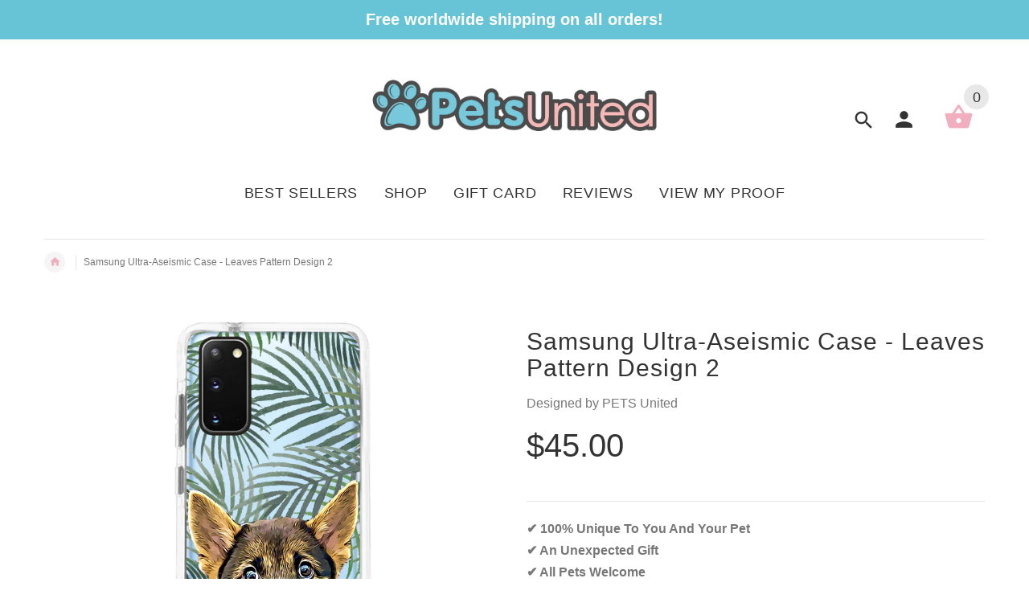

--- FILE ---
content_type: text/html; charset=utf-8
request_url: https://iphonebuycase.com/products/samsung-ultra-aseismic-case-leaves-pattern-design-2
body_size: 19344
content:
<!doctype html>
<!--[if lt IE 7]><html class="no-js ie6 oldie" lang="en"><![endif]-->
<!--[if IE 7]><html class="no-js ie7 oldie" lang="en"><![endif]-->
<!--[if IE 8]><html class="no-js ie8 oldie" lang="en"><![endif]-->
<!--[if gt IE 8]><!--><html lang="en"><!--<![endif]-->

<head>
  <!-- Global site tag (gtag.js) - Google Ads: 872112788 -->
<script async src="https://www.googletagmanager.com/gtag/js?id=AW-872112788"></script>
<script>
  window.dataLayer = window.dataLayer || [];
  function gtag(){dataLayer.push(arguments);}
  gtag('js', new Date());

  gtag('config', 'AW-872112788');
</script>
<meta name="smart-seo-integrated" content="true" /><title>Custom Pet Phone Case | Dog Art &amp; Cat Art | Pets United</title>
<meta name="description" content="Custom iPhone case of your pet. Create artwork in one business day: upload a photo, and our real artists will create a custom proof of your dog, cat, or pet." />
<meta name="smartseo-keyword" content="" />
<meta name="smartseo-timestamp" content="0" /><meta property="og:image" content="https:" />
<meta property="og:image:type" content="image/png" />
<meta property="og:image:width" content="200" />
<meta property="og:image:height" content="200" />

 

  <!-- v2.1.5 -->
  <meta charset="utf-8">
  <!--[if IE]>
<meta http-equiv="X-UA-Compatible" content="IE=edge">
<![endif]-->
  <meta name="viewport" content="width=device-width, initial-scale=1.0"><meta name="author" content="etheme.com">
  <!-- Social meta ================================================== -->
  

  <meta property="og:type" content="product">
  <meta property="og:title" content="Samsung Ultra-Aseismic Case - Leaves Pattern Design 2">
  <meta property="og:url" content="https://iphonebuycase.com/products/samsung-ultra-aseismic-case-leaves-pattern-design-2">
  
  <meta property="og:image" content="http://iphonebuycase.com/cdn/shop/products/s20TPE1_524d7e77-8a4e-47ec-a560-d8b8ae6b3a37_grande.jpg?v=1595582197">
  <meta property="og:image:secure_url" content="https://iphonebuycase.com/cdn/shop/products/s20TPE1_524d7e77-8a4e-47ec-a560-d8b8ae6b3a37_grande.jpg?v=1595582197">
  
  <meta property="og:image" content="http://iphonebuycase.com/cdn/shop/products/s20TPE2_a4fa5bf4-35a4-4e9c-b118-1dc3dba5071f_grande.jpg?v=1595582197">
  <meta property="og:image:secure_url" content="https://iphonebuycase.com/cdn/shop/products/s20TPE2_a4fa5bf4-35a4-4e9c-b118-1dc3dba5071f_grande.jpg?v=1595582197">
  
  <meta property="og:image" content="http://iphonebuycase.com/cdn/shop/products/S10_TPE_1_43088252-246a-4081-a63c-6926add02c28_grande.jpg?v=1595582197">
  <meta property="og:image:secure_url" content="https://iphonebuycase.com/cdn/shop/products/S10_TPE_1_43088252-246a-4081-a63c-6926add02c28_grande.jpg?v=1595582197">
  
  <meta property="og:price:amount" content="45.00">
  <meta property="og:price:currency" content="USD">



  <meta property="og:description" content="Custom iPhone case of your pet. Create artwork in one business day: upload a photo, and our real artists will create a custom proof of your dog, cat, or pet.">


<meta property="og:site_name" content="PETS United">



  <meta name="twitter:card" content="summary">




  <meta name="twitter:title" content="Samsung Ultra-Aseismic Case - Leaves Pattern Design 2">
  <meta name="twitter:description" content="[custom_html]✔ 100% Unique To You And Your Pet✔ An Unexpected Gift✔ All Pets Welcome ✔ Maximum 3 Pets On One Case✔ Fast Turnaround✔ Unlimited Revisions✔ Free Shipping Worldwide‎ [/custom_html]
The Per">
  <meta name="twitter:image" content="https://iphonebuycase.com/cdn/shop/products/s20TPE1_524d7e77-8a4e-47ec-a560-d8b8ae6b3a37_large.jpg?v=1595582197">
  <meta name="twitter:image:width" content="480">
  <meta name="twitter:image:height" content="480">



  <link rel="canonical" href="https://iphonebuycase.com/products/samsung-ultra-aseismic-case-leaves-pattern-design-2" />
  
  <link rel="shortcut icon" href="//iphonebuycase.com/cdn/shop/t/3/assets/favicon.png?v=5222535292617355391519812440" type="image/x-icon" />
  
  
  	<script src="//iphonebuycase.com/cdn/shop/t/3/assets/fonts.js?v=16791041801512846591502343174" type="text/javascript"></script>
  
  
  <link href="//iphonebuycase.com/cdn/shop/t/3/assets/slick.css?v=96730455721061752051502271423" rel="stylesheet" type="text/css" media="all" />
<link href="//iphonebuycase.com/cdn/shop/t/3/assets/slick-theme.css?v=46761476101705646951502271423" rel="stylesheet" type="text/css" media="all" />
<link href="//iphonebuycase.com/cdn/shop/t/3/assets/magnific-popup.css?v=161367216293826210151502271421" rel="stylesheet" type="text/css" media="all" />

<link href="//iphonebuycase.com/cdn/shop/t/3/assets/settings.css?v=60780944865332802341502271423" rel="stylesheet" type="text/css" media="all" />

<link href="//iphonebuycase.com/cdn/shop/t/3/assets/style.css?v=74181264900394945941758527711" rel="stylesheet" type="text/css" media="all" />

  	<link href="//iphonebuycase.com/cdn/shop/t/3/assets/style-override-fonts.css?v=144498169858968592271502343174" rel="stylesheet" type="text/css" media="all" />

<link href="//iphonebuycase.com/cdn/shop/t/3/assets/css-liquid.css?v=11459841834118095981546421948" rel="stylesheet" type="text/css" media="all" />
<link href="//iphonebuycase.com/cdn/shop/t/3/assets/stylefont.css?v=73402669988101712791502271425" rel="stylesheet" type="text/css" media="all" />


  <script src="//iphonebuycase.com/cdn/shop/t/3/assets/vendor.js?v=31866098508433868681502271425" type="text/javascript"></script>

  <script src="//iphonebuycase.com/cdn/shop/t/3/assets/jquery.cookie.js?v=177500111459531585031502271419" type="text/javascript"></script>
  
  
  <script>window.performance && window.performance.mark && window.performance.mark('shopify.content_for_header.start');</script><meta id="shopify-digital-wallet" name="shopify-digital-wallet" content="/22520465/digital_wallets/dialog">
<meta name="shopify-checkout-api-token" content="40416f95a88cfa45113b2de3629e6b86">
<meta id="in-context-paypal-metadata" data-shop-id="22520465" data-venmo-supported="false" data-environment="production" data-locale="en_US" data-paypal-v4="true" data-currency="USD">
<link rel="alternate" type="application/json+oembed" href="https://iphonebuycase.com/products/samsung-ultra-aseismic-case-leaves-pattern-design-2.oembed">
<script async="async" src="/checkouts/internal/preloads.js?locale=en-US"></script>
<script id="apple-pay-shop-capabilities" type="application/json">{"shopId":22520465,"countryCode":"HK","currencyCode":"USD","merchantCapabilities":["supports3DS"],"merchantId":"gid:\/\/shopify\/Shop\/22520465","merchantName":"PETS United","requiredBillingContactFields":["postalAddress","email"],"requiredShippingContactFields":["postalAddress","email"],"shippingType":"shipping","supportedNetworks":["visa","masterCard","amex"],"total":{"type":"pending","label":"PETS United","amount":"1.00"},"shopifyPaymentsEnabled":true,"supportsSubscriptions":true}</script>
<script id="shopify-features" type="application/json">{"accessToken":"40416f95a88cfa45113b2de3629e6b86","betas":["rich-media-storefront-analytics"],"domain":"iphonebuycase.com","predictiveSearch":true,"shopId":22520465,"locale":"en"}</script>
<script>var Shopify = Shopify || {};
Shopify.shop = "tech-accessories-club.myshopify.com";
Shopify.locale = "en";
Shopify.currency = {"active":"USD","rate":"1.0"};
Shopify.country = "US";
Shopify.theme = {"name":"yourstore-v2-1-5","id":182429205,"schema_name":"Yourstore","schema_version":"2.0.0","theme_store_id":null,"role":"main"};
Shopify.theme.handle = "null";
Shopify.theme.style = {"id":null,"handle":null};
Shopify.cdnHost = "iphonebuycase.com/cdn";
Shopify.routes = Shopify.routes || {};
Shopify.routes.root = "/";</script>
<script type="module">!function(o){(o.Shopify=o.Shopify||{}).modules=!0}(window);</script>
<script>!function(o){function n(){var o=[];function n(){o.push(Array.prototype.slice.apply(arguments))}return n.q=o,n}var t=o.Shopify=o.Shopify||{};t.loadFeatures=n(),t.autoloadFeatures=n()}(window);</script>
<script id="shop-js-analytics" type="application/json">{"pageType":"product"}</script>
<script defer="defer" async type="module" src="//iphonebuycase.com/cdn/shopifycloud/shop-js/modules/v2/client.init-shop-cart-sync_dlpDe4U9.en.esm.js"></script>
<script defer="defer" async type="module" src="//iphonebuycase.com/cdn/shopifycloud/shop-js/modules/v2/chunk.common_FunKbpTJ.esm.js"></script>
<script type="module">
  await import("//iphonebuycase.com/cdn/shopifycloud/shop-js/modules/v2/client.init-shop-cart-sync_dlpDe4U9.en.esm.js");
await import("//iphonebuycase.com/cdn/shopifycloud/shop-js/modules/v2/chunk.common_FunKbpTJ.esm.js");

  window.Shopify.SignInWithShop?.initShopCartSync?.({"fedCMEnabled":true,"windoidEnabled":true});

</script>
<script>(function() {
  var isLoaded = false;
  function asyncLoad() {
    if (isLoaded) return;
    isLoaded = true;
    var urls = ["\/\/d1liekpayvooaz.cloudfront.net\/apps\/uploadery\/uploadery.js?shop=tech-accessories-club.myshopify.com","\/\/d1liekpayvooaz.cloudfront.net\/apps\/customizery\/customizery.js?shop=tech-accessories-club.myshopify.com","https:\/\/js.jilt.com\/storefront\/v1\/jilt.js?shop=tech-accessories-club.myshopify.com","https:\/\/skip-to-checkout.machinads.io\/static\/shoptag.js?shop=tech-accessories-club.myshopify.com","https:\/\/loox.io\/widget\/NJZ4NlZ3lv\/loox.1562579219434.js?shop=tech-accessories-club.myshopify.com","https:\/\/sales-pop.carecart.io\/lib\/salesnotifier.js?shop=tech-accessories-club.myshopify.com","\/\/cdn.shopify.com\/proxy\/5ae7a4342fadc66ef499ed51f43b2fd73d92ffc2aa2889a52c7da83add622b30\/api.goaffpro.com\/loader.js?shop=tech-accessories-club.myshopify.com\u0026sp-cache-control=cHVibGljLCBtYXgtYWdlPTkwMA","https:\/\/cdn.hextom.com\/js\/quickannouncementbar.js?shop=tech-accessories-club.myshopify.com"];
    for (var i = 0; i < urls.length; i++) {
      var s = document.createElement('script');
      s.type = 'text/javascript';
      s.async = true;
      s.src = urls[i];
      var x = document.getElementsByTagName('script')[0];
      x.parentNode.insertBefore(s, x);
    }
  };
  if(window.attachEvent) {
    window.attachEvent('onload', asyncLoad);
  } else {
    window.addEventListener('load', asyncLoad, false);
  }
})();</script>
<script id="__st">var __st={"a":22520465,"offset":28800,"reqid":"7b44afa2-6d06-4a9e-b594-41f7e4adf88a-1765701271","pageurl":"iphonebuycase.com\/products\/samsung-ultra-aseismic-case-leaves-pattern-design-2","u":"8d849cdc6258","p":"product","rtyp":"product","rid":1811088605255};</script>
<script>window.ShopifyPaypalV4VisibilityTracking = true;</script>
<script id="captcha-bootstrap">!function(){'use strict';const t='contact',e='account',n='new_comment',o=[[t,t],['blogs',n],['comments',n],[t,'customer']],c=[[e,'customer_login'],[e,'guest_login'],[e,'recover_customer_password'],[e,'create_customer']],r=t=>t.map((([t,e])=>`form[action*='/${t}']:not([data-nocaptcha='true']) input[name='form_type'][value='${e}']`)).join(','),a=t=>()=>t?[...document.querySelectorAll(t)].map((t=>t.form)):[];function s(){const t=[...o],e=r(t);return a(e)}const i='password',u='form_key',d=['recaptcha-v3-token','g-recaptcha-response','h-captcha-response',i],f=()=>{try{return window.sessionStorage}catch{return}},m='__shopify_v',_=t=>t.elements[u];function p(t,e,n=!1){try{const o=window.sessionStorage,c=JSON.parse(o.getItem(e)),{data:r}=function(t){const{data:e,action:n}=t;return t[m]||n?{data:e,action:n}:{data:t,action:n}}(c);for(const[e,n]of Object.entries(r))t.elements[e]&&(t.elements[e].value=n);n&&o.removeItem(e)}catch(o){console.error('form repopulation failed',{error:o})}}const l='form_type',E='cptcha';function T(t){t.dataset[E]=!0}const w=window,h=w.document,L='Shopify',v='ce_forms',y='captcha';let A=!1;((t,e)=>{const n=(g='f06e6c50-85a8-45c8-87d0-21a2b65856fe',I='https://cdn.shopify.com/shopifycloud/storefront-forms-hcaptcha/ce_storefront_forms_captcha_hcaptcha.v1.5.2.iife.js',D={infoText:'Protected by hCaptcha',privacyText:'Privacy',termsText:'Terms'},(t,e,n)=>{const o=w[L][v],c=o.bindForm;if(c)return c(t,g,e,D).then(n);var r;o.q.push([[t,g,e,D],n]),r=I,A||(h.body.append(Object.assign(h.createElement('script'),{id:'captcha-provider',async:!0,src:r})),A=!0)});var g,I,D;w[L]=w[L]||{},w[L][v]=w[L][v]||{},w[L][v].q=[],w[L][y]=w[L][y]||{},w[L][y].protect=function(t,e){n(t,void 0,e),T(t)},Object.freeze(w[L][y]),function(t,e,n,w,h,L){const[v,y,A,g]=function(t,e,n){const i=e?o:[],u=t?c:[],d=[...i,...u],f=r(d),m=r(i),_=r(d.filter((([t,e])=>n.includes(e))));return[a(f),a(m),a(_),s()]}(w,h,L),I=t=>{const e=t.target;return e instanceof HTMLFormElement?e:e&&e.form},D=t=>v().includes(t);t.addEventListener('submit',(t=>{const e=I(t);if(!e)return;const n=D(e)&&!e.dataset.hcaptchaBound&&!e.dataset.recaptchaBound,o=_(e),c=g().includes(e)&&(!o||!o.value);(n||c)&&t.preventDefault(),c&&!n&&(function(t){try{if(!f())return;!function(t){const e=f();if(!e)return;const n=_(t);if(!n)return;const o=n.value;o&&e.removeItem(o)}(t);const e=Array.from(Array(32),(()=>Math.random().toString(36)[2])).join('');!function(t,e){_(t)||t.append(Object.assign(document.createElement('input'),{type:'hidden',name:u})),t.elements[u].value=e}(t,e),function(t,e){const n=f();if(!n)return;const o=[...t.querySelectorAll(`input[type='${i}']`)].map((({name:t})=>t)),c=[...d,...o],r={};for(const[a,s]of new FormData(t).entries())c.includes(a)||(r[a]=s);n.setItem(e,JSON.stringify({[m]:1,action:t.action,data:r}))}(t,e)}catch(e){console.error('failed to persist form',e)}}(e),e.submit())}));const S=(t,e)=>{t&&!t.dataset[E]&&(n(t,e.some((e=>e===t))),T(t))};for(const o of['focusin','change'])t.addEventListener(o,(t=>{const e=I(t);D(e)&&S(e,y())}));const B=e.get('form_key'),M=e.get(l),P=B&&M;t.addEventListener('DOMContentLoaded',(()=>{const t=y();if(P)for(const e of t)e.elements[l].value===M&&p(e,B);[...new Set([...A(),...v().filter((t=>'true'===t.dataset.shopifyCaptcha))])].forEach((e=>S(e,t)))}))}(h,new URLSearchParams(w.location.search),n,t,e,['guest_login'])})(!0,!0)}();</script>
<script integrity="sha256-52AcMU7V7pcBOXWImdc/TAGTFKeNjmkeM1Pvks/DTgc=" data-source-attribution="shopify.loadfeatures" defer="defer" src="//iphonebuycase.com/cdn/shopifycloud/storefront/assets/storefront/load_feature-81c60534.js" crossorigin="anonymous"></script>
<script data-source-attribution="shopify.dynamic_checkout.dynamic.init">var Shopify=Shopify||{};Shopify.PaymentButton=Shopify.PaymentButton||{isStorefrontPortableWallets:!0,init:function(){window.Shopify.PaymentButton.init=function(){};var t=document.createElement("script");t.src="https://iphonebuycase.com/cdn/shopifycloud/portable-wallets/latest/portable-wallets.en.js",t.type="module",document.head.appendChild(t)}};
</script>
<script data-source-attribution="shopify.dynamic_checkout.buyer_consent">
  function portableWalletsHideBuyerConsent(e){var t=document.getElementById("shopify-buyer-consent"),n=document.getElementById("shopify-subscription-policy-button");t&&n&&(t.classList.add("hidden"),t.setAttribute("aria-hidden","true"),n.removeEventListener("click",e))}function portableWalletsShowBuyerConsent(e){var t=document.getElementById("shopify-buyer-consent"),n=document.getElementById("shopify-subscription-policy-button");t&&n&&(t.classList.remove("hidden"),t.removeAttribute("aria-hidden"),n.addEventListener("click",e))}window.Shopify?.PaymentButton&&(window.Shopify.PaymentButton.hideBuyerConsent=portableWalletsHideBuyerConsent,window.Shopify.PaymentButton.showBuyerConsent=portableWalletsShowBuyerConsent);
</script>
<script data-source-attribution="shopify.dynamic_checkout.cart.bootstrap">document.addEventListener("DOMContentLoaded",(function(){function t(){return document.querySelector("shopify-accelerated-checkout-cart, shopify-accelerated-checkout")}if(t())Shopify.PaymentButton.init();else{new MutationObserver((function(e,n){t()&&(Shopify.PaymentButton.init(),n.disconnect())})).observe(document.body,{childList:!0,subtree:!0})}}));
</script>
<link id="shopify-accelerated-checkout-styles" rel="stylesheet" media="screen" href="https://iphonebuycase.com/cdn/shopifycloud/portable-wallets/latest/accelerated-checkout-backwards-compat.css" crossorigin="anonymous">
<style id="shopify-accelerated-checkout-cart">
        #shopify-buyer-consent {
  margin-top: 1em;
  display: inline-block;
  width: 100%;
}

#shopify-buyer-consent.hidden {
  display: none;
}

#shopify-subscription-policy-button {
  background: none;
  border: none;
  padding: 0;
  text-decoration: underline;
  font-size: inherit;
  cursor: pointer;
}

#shopify-subscription-policy-button::before {
  box-shadow: none;
}

      </style>

<script>window.performance && window.performance.mark && window.performance.mark('shopify.content_for_header.end');</script>

  <script src="//iphonebuycase.com/cdn/shopifycloud/storefront/assets/themes_support/option_selection-b017cd28.js" type="text/javascript"></script>
  <script src="//iphonebuycase.com/cdn/shopifycloud/storefront/assets/themes_support/api.jquery-7ab1a3a4.js" type="text/javascript"></script>
  <script src="//iphonebuycase.com/cdn/shop/t/3/assets/cart.api.js?v=19467792797667099531503806648" type="text/javascript"></script>

  
  
  <style>
    /*Footer*/
    
    
    
    body.index .layout-4 .container:first-child,
    body.index .layout-0 .container:first-child {
      border-top: 1px solid #e5e5e5;
      padding-top: 60px;
    }
    footer .subscribe-box input {
      border: 1px solid #e5e5e5;
    }
    
    
    #fitImageInTheme .product__inside__image {
      overflow: hidden;
    }
    #fitImageInTheme .product__inside__image > a:first-child {
      display: flex;
      height: 200px;
      align-items: center;
    }
    #fitImageInTheme .product__inside__image > a:first-child img {
      width: 100%;
    }
    
    
    .breadcrumbs,
    #pageContent {
      visibility:hidden;
      -webkit-transition: opacity .4s ease-out;
      -moz-transition: opacity .4s ease-out;
      -o-transition: opacity .4s ease-out;
      transition: opacity .4s ease-out;
      opacity: 0; 
    }
    .breadcrumbs.show,
    #pageContent.show {
      opacity: 1;
      visibility: visible;
    }
    
    
  </style>
<!-- Hits Analytics tracking code -->

  

<!-- end of Hits Analytics code -->

  <!-- Infinite Options by ShopPad -->
  <script>
    window.Shoppad = window.Shoppad || {},
      window.Shoppad.apps = window.Shoppad.apps || {},
      window.Shoppad.apps.infiniteoptions = window.Shoppad.apps.infiniteoptions || {},
      window.Shoppad.apps.infiniteoptions.submitPriceModCartAnyways = true;
  </script>

  <!-- Infinite Options Faster Loading Script -->
  <script src="//d1liekpayvooaz.cloudfront.net/apps/customizery/customizery.js?shop=tech-accessories-club.myshopify.com"></script>
  
  <!-- Uploadery Faster Loading Script -->
  <script src="//d1liekpayvooaz.cloudfront.net/apps/customizery/customizery.js?shop=tech-accessories-club.myshopify.com"></script>
  
  <script type='text/javascript'>var jiltStorefrontParams = {"platform":"shopify","shop_uuid":"ee13a252-2bd4-4f13-bf01-91960206cde2"}; </script>


  <!-- "snippets/shogun-head.liquid" was not rendered, the associated app was uninstalled -->

	<script>var loox_global_hash = '1758523394396';</script><style>.loox-reviews-default { max-width: 1200px; margin: 0 auto; }</style>
<link href="https://monorail-edge.shopifysvc.com" rel="dns-prefetch">
<script>(function(){if ("sendBeacon" in navigator && "performance" in window) {try {var session_token_from_headers = performance.getEntriesByType('navigation')[0].serverTiming.find(x => x.name == '_s').description;} catch {var session_token_from_headers = undefined;}var session_cookie_matches = document.cookie.match(/_shopify_s=([^;]*)/);var session_token_from_cookie = session_cookie_matches && session_cookie_matches.length === 2 ? session_cookie_matches[1] : "";var session_token = session_token_from_headers || session_token_from_cookie || "";function handle_abandonment_event(e) {var entries = performance.getEntries().filter(function(entry) {return /monorail-edge.shopifysvc.com/.test(entry.name);});if (!window.abandonment_tracked && entries.length === 0) {window.abandonment_tracked = true;var currentMs = Date.now();var navigation_start = performance.timing.navigationStart;var payload = {shop_id: 22520465,url: window.location.href,navigation_start,duration: currentMs - navigation_start,session_token,page_type: "product"};window.navigator.sendBeacon("https://monorail-edge.shopifysvc.com/v1/produce", JSON.stringify({schema_id: "online_store_buyer_site_abandonment/1.1",payload: payload,metadata: {event_created_at_ms: currentMs,event_sent_at_ms: currentMs}}));}}window.addEventListener('pagehide', handle_abandonment_event);}}());</script>
<script id="web-pixels-manager-setup">(function e(e,d,r,n,o){if(void 0===o&&(o={}),!Boolean(null===(a=null===(i=window.Shopify)||void 0===i?void 0:i.analytics)||void 0===a?void 0:a.replayQueue)){var i,a;window.Shopify=window.Shopify||{};var t=window.Shopify;t.analytics=t.analytics||{};var s=t.analytics;s.replayQueue=[],s.publish=function(e,d,r){return s.replayQueue.push([e,d,r]),!0};try{self.performance.mark("wpm:start")}catch(e){}var l=function(){var e={modern:/Edge?\/(1{2}[4-9]|1[2-9]\d|[2-9]\d{2}|\d{4,})\.\d+(\.\d+|)|Firefox\/(1{2}[4-9]|1[2-9]\d|[2-9]\d{2}|\d{4,})\.\d+(\.\d+|)|Chrom(ium|e)\/(9{2}|\d{3,})\.\d+(\.\d+|)|(Maci|X1{2}).+ Version\/(15\.\d+|(1[6-9]|[2-9]\d|\d{3,})\.\d+)([,.]\d+|)( \(\w+\)|)( Mobile\/\w+|) Safari\/|Chrome.+OPR\/(9{2}|\d{3,})\.\d+\.\d+|(CPU[ +]OS|iPhone[ +]OS|CPU[ +]iPhone|CPU IPhone OS|CPU iPad OS)[ +]+(15[._]\d+|(1[6-9]|[2-9]\d|\d{3,})[._]\d+)([._]\d+|)|Android:?[ /-](13[3-9]|1[4-9]\d|[2-9]\d{2}|\d{4,})(\.\d+|)(\.\d+|)|Android.+Firefox\/(13[5-9]|1[4-9]\d|[2-9]\d{2}|\d{4,})\.\d+(\.\d+|)|Android.+Chrom(ium|e)\/(13[3-9]|1[4-9]\d|[2-9]\d{2}|\d{4,})\.\d+(\.\d+|)|SamsungBrowser\/([2-9]\d|\d{3,})\.\d+/,legacy:/Edge?\/(1[6-9]|[2-9]\d|\d{3,})\.\d+(\.\d+|)|Firefox\/(5[4-9]|[6-9]\d|\d{3,})\.\d+(\.\d+|)|Chrom(ium|e)\/(5[1-9]|[6-9]\d|\d{3,})\.\d+(\.\d+|)([\d.]+$|.*Safari\/(?![\d.]+ Edge\/[\d.]+$))|(Maci|X1{2}).+ Version\/(10\.\d+|(1[1-9]|[2-9]\d|\d{3,})\.\d+)([,.]\d+|)( \(\w+\)|)( Mobile\/\w+|) Safari\/|Chrome.+OPR\/(3[89]|[4-9]\d|\d{3,})\.\d+\.\d+|(CPU[ +]OS|iPhone[ +]OS|CPU[ +]iPhone|CPU IPhone OS|CPU iPad OS)[ +]+(10[._]\d+|(1[1-9]|[2-9]\d|\d{3,})[._]\d+)([._]\d+|)|Android:?[ /-](13[3-9]|1[4-9]\d|[2-9]\d{2}|\d{4,})(\.\d+|)(\.\d+|)|Mobile Safari.+OPR\/([89]\d|\d{3,})\.\d+\.\d+|Android.+Firefox\/(13[5-9]|1[4-9]\d|[2-9]\d{2}|\d{4,})\.\d+(\.\d+|)|Android.+Chrom(ium|e)\/(13[3-9]|1[4-9]\d|[2-9]\d{2}|\d{4,})\.\d+(\.\d+|)|Android.+(UC? ?Browser|UCWEB|U3)[ /]?(15\.([5-9]|\d{2,})|(1[6-9]|[2-9]\d|\d{3,})\.\d+)\.\d+|SamsungBrowser\/(5\.\d+|([6-9]|\d{2,})\.\d+)|Android.+MQ{2}Browser\/(14(\.(9|\d{2,})|)|(1[5-9]|[2-9]\d|\d{3,})(\.\d+|))(\.\d+|)|K[Aa][Ii]OS\/(3\.\d+|([4-9]|\d{2,})\.\d+)(\.\d+|)/},d=e.modern,r=e.legacy,n=navigator.userAgent;return n.match(d)?"modern":n.match(r)?"legacy":"unknown"}(),u="modern"===l?"modern":"legacy",c=(null!=n?n:{modern:"",legacy:""})[u],f=function(e){return[e.baseUrl,"/wpm","/b",e.hashVersion,"modern"===e.buildTarget?"m":"l",".js"].join("")}({baseUrl:d,hashVersion:r,buildTarget:u}),m=function(e){var d=e.version,r=e.bundleTarget,n=e.surface,o=e.pageUrl,i=e.monorailEndpoint;return{emit:function(e){var a=e.status,t=e.errorMsg,s=(new Date).getTime(),l=JSON.stringify({metadata:{event_sent_at_ms:s},events:[{schema_id:"web_pixels_manager_load/3.1",payload:{version:d,bundle_target:r,page_url:o,status:a,surface:n,error_msg:t},metadata:{event_created_at_ms:s}}]});if(!i)return console&&console.warn&&console.warn("[Web Pixels Manager] No Monorail endpoint provided, skipping logging."),!1;try{return self.navigator.sendBeacon.bind(self.navigator)(i,l)}catch(e){}var u=new XMLHttpRequest;try{return u.open("POST",i,!0),u.setRequestHeader("Content-Type","text/plain"),u.send(l),!0}catch(e){return console&&console.warn&&console.warn("[Web Pixels Manager] Got an unhandled error while logging to Monorail."),!1}}}}({version:r,bundleTarget:l,surface:e.surface,pageUrl:self.location.href,monorailEndpoint:e.monorailEndpoint});try{o.browserTarget=l,function(e){var d=e.src,r=e.async,n=void 0===r||r,o=e.onload,i=e.onerror,a=e.sri,t=e.scriptDataAttributes,s=void 0===t?{}:t,l=document.createElement("script"),u=document.querySelector("head"),c=document.querySelector("body");if(l.async=n,l.src=d,a&&(l.integrity=a,l.crossOrigin="anonymous"),s)for(var f in s)if(Object.prototype.hasOwnProperty.call(s,f))try{l.dataset[f]=s[f]}catch(e){}if(o&&l.addEventListener("load",o),i&&l.addEventListener("error",i),u)u.appendChild(l);else{if(!c)throw new Error("Did not find a head or body element to append the script");c.appendChild(l)}}({src:f,async:!0,onload:function(){if(!function(){var e,d;return Boolean(null===(d=null===(e=window.Shopify)||void 0===e?void 0:e.analytics)||void 0===d?void 0:d.initialized)}()){var d=window.webPixelsManager.init(e)||void 0;if(d){var r=window.Shopify.analytics;r.replayQueue.forEach((function(e){var r=e[0],n=e[1],o=e[2];d.publishCustomEvent(r,n,o)})),r.replayQueue=[],r.publish=d.publishCustomEvent,r.visitor=d.visitor,r.initialized=!0}}},onerror:function(){return m.emit({status:"failed",errorMsg:"".concat(f," has failed to load")})},sri:function(e){var d=/^sha384-[A-Za-z0-9+/=]+$/;return"string"==typeof e&&d.test(e)}(c)?c:"",scriptDataAttributes:o}),m.emit({status:"loading"})}catch(e){m.emit({status:"failed",errorMsg:(null==e?void 0:e.message)||"Unknown error"})}}})({shopId: 22520465,storefrontBaseUrl: "https://iphonebuycase.com",extensionsBaseUrl: "https://extensions.shopifycdn.com/cdn/shopifycloud/web-pixels-manager",monorailEndpoint: "https://monorail-edge.shopifysvc.com/unstable/produce_batch",surface: "storefront-renderer",enabledBetaFlags: ["2dca8a86"],webPixelsConfigList: [{"id":"1466433816","configuration":"{\"shop\":\"tech-accessories-club.myshopify.com\",\"cookie_duration\":\"604800\"}","eventPayloadVersion":"v1","runtimeContext":"STRICT","scriptVersion":"a2e7513c3708f34b1f617d7ce88f9697","type":"APP","apiClientId":2744533,"privacyPurposes":["ANALYTICS","MARKETING"],"dataSharingAdjustments":{"protectedCustomerApprovalScopes":["read_customer_address","read_customer_email","read_customer_name","read_customer_personal_data","read_customer_phone"]}},{"id":"241860888","configuration":"{\"pixel_id\":\"257807178063617\",\"pixel_type\":\"facebook_pixel\",\"metaapp_system_user_token\":\"-\"}","eventPayloadVersion":"v1","runtimeContext":"OPEN","scriptVersion":"ca16bc87fe92b6042fbaa3acc2fbdaa6","type":"APP","apiClientId":2329312,"privacyPurposes":["ANALYTICS","MARKETING","SALE_OF_DATA"],"dataSharingAdjustments":{"protectedCustomerApprovalScopes":["read_customer_address","read_customer_email","read_customer_name","read_customer_personal_data","read_customer_phone"]}},{"id":"152568088","eventPayloadVersion":"v1","runtimeContext":"LAX","scriptVersion":"1","type":"CUSTOM","privacyPurposes":["ANALYTICS"],"name":"Google Analytics tag (migrated)"},{"id":"shopify-app-pixel","configuration":"{}","eventPayloadVersion":"v1","runtimeContext":"STRICT","scriptVersion":"0450","apiClientId":"shopify-pixel","type":"APP","privacyPurposes":["ANALYTICS","MARKETING"]},{"id":"shopify-custom-pixel","eventPayloadVersion":"v1","runtimeContext":"LAX","scriptVersion":"0450","apiClientId":"shopify-pixel","type":"CUSTOM","privacyPurposes":["ANALYTICS","MARKETING"]}],isMerchantRequest: false,initData: {"shop":{"name":"PETS United","paymentSettings":{"currencyCode":"USD"},"myshopifyDomain":"tech-accessories-club.myshopify.com","countryCode":"HK","storefrontUrl":"https:\/\/iphonebuycase.com"},"customer":null,"cart":null,"checkout":null,"productVariants":[{"price":{"amount":45.0,"currencyCode":"USD"},"product":{"title":"Samsung Ultra-Aseismic Case - Leaves Pattern Design 2","vendor":"Designed by PETS United","id":"1811088605255","untranslatedTitle":"Samsung Ultra-Aseismic Case - Leaves Pattern Design 2","url":"\/products\/samsung-ultra-aseismic-case-leaves-pattern-design-2","type":"Cases \u0026 Protection"},"id":"17571907567687","image":{"src":"\/\/iphonebuycase.com\/cdn\/shop\/products\/s20TPE1_524d7e77-8a4e-47ec-a560-d8b8ae6b3a37.jpg?v=1595582197"},"sku":"","title":"Default Title","untranslatedTitle":"Default Title"}],"purchasingCompany":null},},"https://iphonebuycase.com/cdn","ae1676cfwd2530674p4253c800m34e853cb",{"modern":"","legacy":""},{"shopId":"22520465","storefrontBaseUrl":"https:\/\/iphonebuycase.com","extensionBaseUrl":"https:\/\/extensions.shopifycdn.com\/cdn\/shopifycloud\/web-pixels-manager","surface":"storefront-renderer","enabledBetaFlags":"[\"2dca8a86\"]","isMerchantRequest":"false","hashVersion":"ae1676cfwd2530674p4253c800m34e853cb","publish":"custom","events":"[[\"page_viewed\",{}],[\"product_viewed\",{\"productVariant\":{\"price\":{\"amount\":45.0,\"currencyCode\":\"USD\"},\"product\":{\"title\":\"Samsung Ultra-Aseismic Case - Leaves Pattern Design 2\",\"vendor\":\"Designed by PETS United\",\"id\":\"1811088605255\",\"untranslatedTitle\":\"Samsung Ultra-Aseismic Case - Leaves Pattern Design 2\",\"url\":\"\/products\/samsung-ultra-aseismic-case-leaves-pattern-design-2\",\"type\":\"Cases \u0026 Protection\"},\"id\":\"17571907567687\",\"image\":{\"src\":\"\/\/iphonebuycase.com\/cdn\/shop\/products\/s20TPE1_524d7e77-8a4e-47ec-a560-d8b8ae6b3a37.jpg?v=1595582197\"},\"sku\":\"\",\"title\":\"Default Title\",\"untranslatedTitle\":\"Default Title\"}}]]"});</script><script>
  window.ShopifyAnalytics = window.ShopifyAnalytics || {};
  window.ShopifyAnalytics.meta = window.ShopifyAnalytics.meta || {};
  window.ShopifyAnalytics.meta.currency = 'USD';
  var meta = {"product":{"id":1811088605255,"gid":"gid:\/\/shopify\/Product\/1811088605255","vendor":"Designed by PETS United","type":"Cases \u0026 Protection","variants":[{"id":17571907567687,"price":4500,"name":"Samsung Ultra-Aseismic Case - Leaves Pattern Design 2","public_title":null,"sku":""}],"remote":false},"page":{"pageType":"product","resourceType":"product","resourceId":1811088605255}};
  for (var attr in meta) {
    window.ShopifyAnalytics.meta[attr] = meta[attr];
  }
</script>
<script class="analytics">
  (function () {
    var customDocumentWrite = function(content) {
      var jquery = null;

      if (window.jQuery) {
        jquery = window.jQuery;
      } else if (window.Checkout && window.Checkout.$) {
        jquery = window.Checkout.$;
      }

      if (jquery) {
        jquery('body').append(content);
      }
    };

    var hasLoggedConversion = function(token) {
      if (token) {
        return document.cookie.indexOf('loggedConversion=' + token) !== -1;
      }
      return false;
    }

    var setCookieIfConversion = function(token) {
      if (token) {
        var twoMonthsFromNow = new Date(Date.now());
        twoMonthsFromNow.setMonth(twoMonthsFromNow.getMonth() + 2);

        document.cookie = 'loggedConversion=' + token + '; expires=' + twoMonthsFromNow;
      }
    }

    var trekkie = window.ShopifyAnalytics.lib = window.trekkie = window.trekkie || [];
    if (trekkie.integrations) {
      return;
    }
    trekkie.methods = [
      'identify',
      'page',
      'ready',
      'track',
      'trackForm',
      'trackLink'
    ];
    trekkie.factory = function(method) {
      return function() {
        var args = Array.prototype.slice.call(arguments);
        args.unshift(method);
        trekkie.push(args);
        return trekkie;
      };
    };
    for (var i = 0; i < trekkie.methods.length; i++) {
      var key = trekkie.methods[i];
      trekkie[key] = trekkie.factory(key);
    }
    trekkie.load = function(config) {
      trekkie.config = config || {};
      trekkie.config.initialDocumentCookie = document.cookie;
      var first = document.getElementsByTagName('script')[0];
      var script = document.createElement('script');
      script.type = 'text/javascript';
      script.onerror = function(e) {
        var scriptFallback = document.createElement('script');
        scriptFallback.type = 'text/javascript';
        scriptFallback.onerror = function(error) {
                var Monorail = {
      produce: function produce(monorailDomain, schemaId, payload) {
        var currentMs = new Date().getTime();
        var event = {
          schema_id: schemaId,
          payload: payload,
          metadata: {
            event_created_at_ms: currentMs,
            event_sent_at_ms: currentMs
          }
        };
        return Monorail.sendRequest("https://" + monorailDomain + "/v1/produce", JSON.stringify(event));
      },
      sendRequest: function sendRequest(endpointUrl, payload) {
        // Try the sendBeacon API
        if (window && window.navigator && typeof window.navigator.sendBeacon === 'function' && typeof window.Blob === 'function' && !Monorail.isIos12()) {
          var blobData = new window.Blob([payload], {
            type: 'text/plain'
          });

          if (window.navigator.sendBeacon(endpointUrl, blobData)) {
            return true;
          } // sendBeacon was not successful

        } // XHR beacon

        var xhr = new XMLHttpRequest();

        try {
          xhr.open('POST', endpointUrl);
          xhr.setRequestHeader('Content-Type', 'text/plain');
          xhr.send(payload);
        } catch (e) {
          console.log(e);
        }

        return false;
      },
      isIos12: function isIos12() {
        return window.navigator.userAgent.lastIndexOf('iPhone; CPU iPhone OS 12_') !== -1 || window.navigator.userAgent.lastIndexOf('iPad; CPU OS 12_') !== -1;
      }
    };
    Monorail.produce('monorail-edge.shopifysvc.com',
      'trekkie_storefront_load_errors/1.1',
      {shop_id: 22520465,
      theme_id: 182429205,
      app_name: "storefront",
      context_url: window.location.href,
      source_url: "//iphonebuycase.com/cdn/s/trekkie.storefront.1a0636ab3186d698599065cb6ce9903ebacdd71a.min.js"});

        };
        scriptFallback.async = true;
        scriptFallback.src = '//iphonebuycase.com/cdn/s/trekkie.storefront.1a0636ab3186d698599065cb6ce9903ebacdd71a.min.js';
        first.parentNode.insertBefore(scriptFallback, first);
      };
      script.async = true;
      script.src = '//iphonebuycase.com/cdn/s/trekkie.storefront.1a0636ab3186d698599065cb6ce9903ebacdd71a.min.js';
      first.parentNode.insertBefore(script, first);
    };
    trekkie.load(
      {"Trekkie":{"appName":"storefront","development":false,"defaultAttributes":{"shopId":22520465,"isMerchantRequest":null,"themeId":182429205,"themeCityHash":"13310434934830341604","contentLanguage":"en","currency":"USD","eventMetadataId":"b576e7ae-d284-4a02-a1aa-19aeb753e9ff"},"isServerSideCookieWritingEnabled":true,"monorailRegion":"shop_domain"},"Session Attribution":{},"S2S":{"facebookCapiEnabled":true,"source":"trekkie-storefront-renderer","apiClientId":580111}}
    );

    var loaded = false;
    trekkie.ready(function() {
      if (loaded) return;
      loaded = true;

      window.ShopifyAnalytics.lib = window.trekkie;

      var originalDocumentWrite = document.write;
      document.write = customDocumentWrite;
      try { window.ShopifyAnalytics.merchantGoogleAnalytics.call(this); } catch(error) {};
      document.write = originalDocumentWrite;

      window.ShopifyAnalytics.lib.page(null,{"pageType":"product","resourceType":"product","resourceId":1811088605255,"shopifyEmitted":true});

      var match = window.location.pathname.match(/checkouts\/(.+)\/(thank_you|post_purchase)/)
      var token = match? match[1]: undefined;
      if (!hasLoggedConversion(token)) {
        setCookieIfConversion(token);
        window.ShopifyAnalytics.lib.track("Viewed Product",{"currency":"USD","variantId":17571907567687,"productId":1811088605255,"productGid":"gid:\/\/shopify\/Product\/1811088605255","name":"Samsung Ultra-Aseismic Case - Leaves Pattern Design 2","price":"45.00","sku":"","brand":"Designed by PETS United","variant":null,"category":"Cases \u0026 Protection","nonInteraction":true,"remote":false},undefined,undefined,{"shopifyEmitted":true});
      window.ShopifyAnalytics.lib.track("monorail:\/\/trekkie_storefront_viewed_product\/1.1",{"currency":"USD","variantId":17571907567687,"productId":1811088605255,"productGid":"gid:\/\/shopify\/Product\/1811088605255","name":"Samsung Ultra-Aseismic Case - Leaves Pattern Design 2","price":"45.00","sku":"","brand":"Designed by PETS United","variant":null,"category":"Cases \u0026 Protection","nonInteraction":true,"remote":false,"referer":"https:\/\/iphonebuycase.com\/products\/samsung-ultra-aseismic-case-leaves-pattern-design-2"});
      }
    });


        var eventsListenerScript = document.createElement('script');
        eventsListenerScript.async = true;
        eventsListenerScript.src = "//iphonebuycase.com/cdn/shopifycloud/storefront/assets/shop_events_listener-3da45d37.js";
        document.getElementsByTagName('head')[0].appendChild(eventsListenerScript);

})();</script>
  <script>
  if (!window.ga || (window.ga && typeof window.ga !== 'function')) {
    window.ga = function ga() {
      (window.ga.q = window.ga.q || []).push(arguments);
      if (window.Shopify && window.Shopify.analytics && typeof window.Shopify.analytics.publish === 'function') {
        window.Shopify.analytics.publish("ga_stub_called", {}, {sendTo: "google_osp_migration"});
      }
      console.error("Shopify's Google Analytics stub called with:", Array.from(arguments), "\nSee https://help.shopify.com/manual/promoting-marketing/pixels/pixel-migration#google for more information.");
    };
    if (window.Shopify && window.Shopify.analytics && typeof window.Shopify.analytics.publish === 'function') {
      window.Shopify.analytics.publish("ga_stub_initialized", {}, {sendTo: "google_osp_migration"});
    }
  }
</script>
<script
  defer
  src="https://iphonebuycase.com/cdn/shopifycloud/perf-kit/shopify-perf-kit-2.1.2.min.js"
  data-application="storefront-renderer"
  data-shop-id="22520465"
  data-render-region="gcp-us-central1"
  data-page-type="product"
  data-theme-instance-id="182429205"
  data-theme-name="Yourstore"
  data-theme-version="2.0.0"
  data-monorail-region="shop_domain"
  data-resource-timing-sampling-rate="10"
  data-shs="true"
  data-shs-beacon="true"
  data-shs-export-with-fetch="true"
  data-shs-logs-sample-rate="1"
  data-shs-beacon-endpoint="https://iphonebuycase.com/api/collect"
></script>
</head>
<body>
  
  
  
  
  

  <!-- Back to top -->
  <div class="back-to-top"><span class="icon-keyboard_arrow_up"></span></div>
  <!-- /Back to top -->
  















<!-- mobile menu -->
<div class="mobile-menu-wrapper">
  <div class="mobile-menu-popup"></div>
  <nav id="off-canvas-menu">
    <a id="cboxClose">close</a>
    <ul class="expander-list">

      

  		
        
      
        
        
        
        
  
		
  		
  		
      		
      		
    		
  		
      
		
    	
      <li>
        <span class="name">
          
          
          <a href="/collections/fully-customized"><span class="act-underline">Best Sellers
          
          
          
          
          </span>
          </a>
        </span>
        
 		
          
  		
        
        
        
        

      </li>

      

  		
        
      
        
        
        
        
  
		
  		
  		
      		
      		
    		
  		
      
		
    	
      <li>
        <span class="name">
          <span class="expander">-</span>
          
          <a href="/collections/fully-customized"><span class="act-underline">Shop
          
          
          
          
          </span>
          </a>
        </span>
        
 		
          
            <ul class="multicolumn">
              
              
                <li>
                  
                  <span class="name">
                    
                    <a href="/collections/fully-customized">Best Sellers</a>
                  </span>
                  
                </li>
              
                <li>
                  
                  <span class="name">
                    
                    <a href="/collections/ultra-aseismic-case">iPhone Ultra-Aseismic Case</a>
                  </span>
                  
                </li>
              
                <li>
                  
                  <span class="name">
                    
                    <a href="/collections/iphone-aseismic-case">iPhone Aseismic Case</a>
                  </span>
                  
                </li>
              
                <li>
                  
                  <span class="name">
                    
                    <a href="/collections/samsung-aseismic-case">Samsung Aseismic Case</a>
                  </span>
                  
                </li>
              
                <li>
                  
                  <span class="name">
                    
                    <a href="/collections/pet-memorial-photo-light">Pet Memorial Photo Light</a>
                  </span>
                  
                </li>
              
                <li>
                  
                  <span class="name">
                    
                    <a href="/collections/pet-memorial-photo-light-1">Custom Bucket Hats</a>
                  </span>
                  
                </li>
              
                <li>
                  
                  <span class="name">
                    
                    <a href="/collections/custom-pet-socks">Custom Pet Socks</a>
                  </span>
                  
                </li>
              
                <li>
                  
                  <span class="name">
                    
                    <a href="/collections/canvas-print">Canvas Prints</a>
                  </span>
                  
                </li>
              
            </ul>
          
  		
        
        
        
        

      </li>

      

  		
        
      
        
        
        
        
  
		
  		
  		
      		
      		
    		
  		
      
		
    	
      <li>
        <span class="name">
          
          
          <a href="/products/gift-card"><span class="act-underline">Gift Card
          
          
          
          
          </span>
          </a>
        </span>
        
 		
          
  		
        
        
        
        

      </li>

      

  		
        
      
        
        
        
        
  
		
  		
  		
      		
      		
    		
  		
      
		
    	
      <li>
        <span class="name">
          
          
          <a href="/pages/reviews"><span class="act-underline">Reviews
          
          
          
          
          </span>
          </a>
        </span>
        
 		
          
  		
        
        
        
        

      </li>

      

  		
        
      
        
        
        
        
  
		
  		
  		
      		
      		
    		
  		
      
		
    	
      <li>
        <span class="name">
          
          
          <a href="http://petsunited.art/index/login/index.html"><span class="act-underline">View My Proof
          
          
          
          
          </span>
          </a>
        </span>
        
 		
          
  		
        
        
        
        

      </li>

      
    </ul>
  </nav>
</div>

  
  	<div class="header-wrapper"><!-- HEADER section -->
<header id="header" class="header-layout-05">
  <!-- top-header -->
  <div class="container">
    <div class="row">
      <!-- col-left -->
      <div class="col-sm-3 text-left">
        <!-- slogan start -->
        <div class="slogan"></div>
        <!-- slogan end --> 	
      </div>
      <!-- /col-left -->
      <!-- col-right -->
      <div class="col-sm-9 text-right">
        <div class="settings" style="display: none;">
          
<!-- currency start -->
<div class="currency dropdown text-right">
  <div class="dropdown-label hidden-sm hidden-xs">Currency:</div>
  <a class="dropdown-toggle" data-toggle="dropdown"><span class="current-currency">USD</span><span class="caret"></span></a>
  
  <ul class="dropdown-menu dropdown-menu--xs-full">
    
      
      
      
      <li data-currency="USD" class="currency__item"><a style="cursor: pointer">($) US Dollars</a></li>
    
      
      
      
      <li data-currency="EUR" class="currency__item"><a style="cursor: pointer">(€) Euro</a></li>
    
      
      
      
      <li data-currency="GBP" class="currency__item"><a style="cursor: pointer">(&pound;) British Pounds</a></li>
    
      
      
      
      <li data-currency="CAD" class="currency__item"><a style="cursor: pointer">($) Canadian Dollar</a></li>
    
      
      
      
      <li data-currency="AUD" class="currency__item"><a style="cursor: pointer">($) Australian Dollar</a></li>
    
      
      
      
      <li data-currency="SGD" class="currency__item"><a style="cursor: pointer">($) Singapore Dollar</a></li>
    
    <li class="dropdown-menu__close"><a href="#"><span class="icon icon-close"></span>close</a></li>
  </ul>
</div>
<!-- currency end -->
          
        </div>
      </div>
      <!-- /col-right -->
    </div>
  </div>
  <!-- /top-header -->
  <div class="container">
    <div class="row text-center">
      <!--  -->
      <div class="text-right extra-right">
        <!-- search start -->
<div class="search link-inline ">
  <a href="#" class="search__open"><span class="icon icon-search"></span></a>
  <div class="search-dropdown">
    <form action="/search" method="get">
      <div class="input-outer">
        <input type="hidden" name="type" value="product" />
        <input type="text" name="q" class="search_field" value="" maxlength="128" placeholder="SEARCH:">
        <button type="submit" title="" class="icon icon-search"></button>
      </div>
      <a href="#" class="search__close"><span class="icon icon-close"></span></a>									
    </form>
  </div>
</div>
<!-- search end -->
        <!-- account menu start -->
<div class="account link-inline ">
  <div class="dropdown text-right">
    <a class="dropdown-toggle" data-toggle="dropdown">
      <span class="icon icon-person "></span>
    </a>
    <ul class="dropdown-menu dropdown-menu--xs-full">
      <li><a href="/account"><span class="icon icon-person"></span>Account</a></li>
      
      <li><a href="/checkout"><span class="icon icon-done_all"></span>Checkout</a></li>

      
      <li><a href="/account/login"><span class="icon icon-lock"></span>Sign In</a></li>
      <li><a href="/account/register"><span class="icon icon-person_add"></span>Register</a></li>
      
      

      <li class="dropdown-menu__close"><a href="#"><span class="icon icon-close"></span>close</a></li>
    </ul>
  </div>
</div>
<!-- account menu end -->
        
<!-- shopping cart start -->
<div class="cart link-inline header-cart">
  <div class="dropdown text-right">
    <a class="dropdown-toggle">
      <span class="icon icon-shopping_basket"></span>
      <span class="badge badge--cart bigcounter">0</span>
    </a>
    <div class="dropdown-menu dropdown-menu--xs-full slide-from-top cart-group-1" role="menu">
      <div class="container">

        <div class="cart__top">Recently added item(s)</div>
        <a href="#" class="icon icon-close cart__close"><span>close</span></a>
        <ul></ul>

        <div class="cart__top cart_message"><span>Your cart is empty</span></div>

        <div class="cart__bottom">
          <a href="/checkout" class="btn btn--ys btn-checkout">Checkout <span class="icon icon--flippedX icon-reply"></span></a>
          <div class="cart__total">Cart subtotal: <span class="shopping-cart__total"> <span class=money>$0.00</span></span></div>
          <a href="/cart" class="btn btn--ys"><span class="icon icon-shopping_basket"></span>View Cart</a>
        </div>

      </div>
    </div>
  </div>
</div>
<!-- shopping cart end -->

      </div>
      <!-- / -->
      <!-- logo start -->
      <a href="/"><img class="logo img-responsive" src="//iphonebuycase.com/cdn/shop/t/3/assets/logo.png?v=162805024673604446491545987367" alt="logo"/></a> 
      <!-- logo end --> 
    </div>
  </div>
  <!-- nav -->
  <div class="stuck-nav">
    <div class="container">
      <div class="col-stuck-menu">
        <div class="row text-center">
          















<nav class="navbar ">
  <div class="responsive-menu mainMenu">

    <div class="col-xs-2 visible-mobile-menu-on">
      <div class="expand-nav compact-hidden">
        <a href="#off-canvas-menu" id="off-canvas-menu-toggle">
          <div class="navbar-toggle"> 
            <span class="icon-bar"></span> 
            <span class="icon-bar"></span> 
            <span class="icon-bar"></span> 
            <span class="menu-text">MENU</span>
          </div>
        </a>
      </div>
    </div>    
    
    <ul class="nav navbar-nav">
      <li class="dl-close"></li>
      

  		
        
      
        
        
        
        
  
		
  		
  		
      		
      		
    		
  		
      
		
          
          

		  
                
                
          

      
		
       	
      
      <li class="dropdown dropdown-mega-menu no-megamenu-js dropdown-one-col">
        <a href="/collections/fully-customized" class="dropdown-toggle" data-toggle="dropdown"><span class="act-underline">
          
          
          
          
          Best Sellers</span>
        </a>
        
 		
          
  		
      
      
        
        
        

      </li>
      

  		
        
      
        
        
        
        
  
		
  		
  		
      		
      		
    		
  		
      
		
          
          

		  
                
                
					
          				
                          	
                          	
          				
          			
          				
                          	
                          	
          				
          			
          				
                          	
                          	
          				
          			
          				
                          	
                          	
          				
          			
          				
                          	
                          	
          				
          			
          				
                          	
                          	
          				
          			
          				
                          	
                          	
          				
          			
          				
                          	
                          	
          				
          			
          		
          

      
		
       	
      
      <li class="dropdown dropdown-mega-menu no-megamenu-js dropdown-one-col">
        <a href="/collections/fully-customized" class="dropdown-toggle" data-toggle="dropdown"><span class="act-underline">
          
          
          
          
          Shop</span>
        </a>
        
 		
          
            <ul class="dropdown-menu multicolumn " role="menu">
              <li class="dl-back"><a href="#"><span class="icon icon-chevron_left"></span>back</a></li>
              
              
                <li>
                  <a href="/collections/fully-customized">Best Sellers</a>
                  
                  
                </li>
              
                <li>
                  <a href="/collections/ultra-aseismic-case">iPhone Ultra-Aseismic Case</a>
                  
                  
                </li>
              
                <li>
                  <a href="/collections/iphone-aseismic-case">iPhone Aseismic Case</a>
                  
                  
                </li>
              
                <li>
                  <a href="/collections/samsung-aseismic-case">Samsung Aseismic Case</a>
                  
                  
                </li>
              
                <li>
                  <a href="/collections/pet-memorial-photo-light">Pet Memorial Photo Light</a>
                  
                  
                </li>
              
                <li>
                  <a href="/collections/pet-memorial-photo-light-1">Custom Bucket Hats</a>
                  
                  
                </li>
              
                <li>
                  <a href="/collections/custom-pet-socks">Custom Pet Socks</a>
                  
                  
                </li>
              
                <li>
                  <a href="/collections/canvas-print">Canvas Prints</a>
                  
                  
                </li>
              
            </ul>
          
  		
      
      
        
        
        

      </li>
      

  		
        
      
        
        
        
        
  
		
  		
  		
      		
      		
    		
  		
      
		
          
          

		  
                
                
          

      
		
       	
      
      <li class="dropdown dropdown-mega-menu no-megamenu-js dropdown-one-col">
        <a href="/products/gift-card" class="dropdown-toggle" data-toggle="dropdown"><span class="act-underline">
          
          
          
          
          Gift Card</span>
        </a>
        
 		
          
  		
      
      
        
        
        

      </li>
      

  		
        
      
        
        
        
        
  
		
  		
  		
      		
      		
    		
  		
      
		
          
          

		  
                
                
          

      
		
       	
      
      <li class="dropdown dropdown-mega-menu no-megamenu-js dropdown-one-col">
        <a href="/pages/reviews" class="dropdown-toggle" data-toggle="dropdown"><span class="act-underline">
          
          
          
          
          Reviews</span>
        </a>
        
 		
          
  		
      
      
        
        
        

      </li>
      

  		
        
      
        
        
        
        
  
		
  		
  		
      		
      		
    		
  		
      
		
          
          

		  
                
                
          

      
		
       	
      
      <li class="dropdown dropdown-mega-menu no-megamenu-js dropdown-one-col">
        <a href="http://petsunited.art/index/login/index.html" class="dropdown-toggle" data-toggle="dropdown"><span class="act-underline">
          
          
          
          
          View My Proof</span>
        </a>
        
 		
          
  		
      
      
        
        
        

      </li>
      
    </ul>
    
  </div>
</nav>
        </div>
      </div>
      <div class="pull-right col-stuck-cart text-right">
        
<!-- shopping cart start -->
<div class="cart link-inline header-cart">
  <div class="dropdown text-right">
    <a class="dropdown-toggle">
      <span class="icon icon-shopping_basket"></span>
      <span class="badge badge--cart bigcounter">0</span>
    </a>
    <div class="dropdown-menu dropdown-menu--xs-full slide-from-top cart-group-1" role="menu">
      <div class="container">

        <div class="cart__top">Recently added item(s)</div>
        <a href="#" class="icon icon-close cart__close"><span>close</span></a>
        <ul></ul>

        <div class="cart__top cart_message"><span>Your cart is empty</span></div>

        <div class="cart__bottom">
          <a href="/checkout" class="btn btn--ys btn-checkout">Checkout <span class="icon icon--flippedX icon-reply"></span></a>
          <div class="cart__total">Cart subtotal: <span class="shopping-cart__total"> <span class=money>$0.00</span></span></div>
          <a href="/cart" class="btn btn--ys"><span class="icon icon-shopping_basket"></span>View Cart</a>
        </div>

      </div>
    </div>
  </div>
</div>
<!-- shopping cart end -->

      </div>
    </div>
  </div>
  <!-- /nav -->
</header>
<!-- End HEADER section --></div>

    

  
    <section class="breadcrumbs">
      <div class="container">
        <ol class="breadcrumb breadcrumb--ys pull-left">
          <li class="home-link"><a href="/" class="icon icon-home"></a></li>
          
              

          	  <li><span>Samsung Ultra-Aseismic Case - Leaves Pattern Design 2</span></li>

          
        </ol>

      </div>
    </section>
  

    <div id="pageContent" class="starthide">
      










<div itemscope itemtype="http://schema.org/Product">

  <meta itemprop="name" content="Samsung Ultra-Aseismic Case - Leaves Pattern Design 2">
  <meta itemprop="url" content="https://iphonebuycase.com/products/samsung-ultra-aseismic-case-leaves-pattern-design-2">
  <meta itemprop="image" content="//iphonebuycase.com/cdn/shop/products/s20TPE1_524d7e77-8a4e-47ec-a560-d8b8ae6b3a37_800x.jpg?v=1595582197">  

  
  <section class="content offset-top-0">
    <div class="container">
      <div class="row product-info-outer">

        
  

    



  
  


        <div class="col-sm-12 col-md-12 col-lg-12 ">
          <div class="row">
            <div class="col-sm-6 col-md-6 col-lg-6 col-xl-6 hidden-xs">
              
  
    <div class="product-main-image">
      <div class="product-main-image__item">
        <img class="product-zoom" id="bigImg" src='//iphonebuycase.com/cdn/shop/products/s20TPE1_524d7e77-8a4e-47ec-a560-d8b8ae6b3a37_2048x2048.jpg?v=1595582197' zoom-image="//iphonebuycase.com/cdn/shop/products/s20TPE1_524d7e77-8a4e-47ec-a560-d8b8ae6b3a37_2048x2048.jpg?v=1595582197" alt="Samsung Ultra-Aseismic Case - Leaves Pattern Design 2" />
      </div>
      <div class="product-main-image__zoom"></div>
    </div>
    
    <div class="product-images-carousel">
      <ul id="smallGallery">
        
        <li>
          <a href="#" data-image="//iphonebuycase.com/cdn/shop/products/s20TPE1_524d7e77-8a4e-47ec-a560-d8b8ae6b3a37_2048x2048.jpg?v=1595582197" data-zoom-image="//iphonebuycase.com/cdn/shop/products/s20TPE1_524d7e77-8a4e-47ec-a560-d8b8ae6b3a37_2048x2048.jpg?v=1595582197">
            <img src="//iphonebuycase.com/cdn/shop/products/s20TPE1_524d7e77-8a4e-47ec-a560-d8b8ae6b3a37_medium.jpg?v=1595582197" alt="Samsung Ultra-Aseismic Case - Leaves Pattern Design 2">
          </a>
        </li>
        
        <li>
          <a href="#" data-image="//iphonebuycase.com/cdn/shop/products/s20TPE2_a4fa5bf4-35a4-4e9c-b118-1dc3dba5071f_2048x2048.jpg?v=1595582197" data-zoom-image="//iphonebuycase.com/cdn/shop/products/s20TPE2_a4fa5bf4-35a4-4e9c-b118-1dc3dba5071f_2048x2048.jpg?v=1595582197">
            <img src="//iphonebuycase.com/cdn/shop/products/s20TPE2_a4fa5bf4-35a4-4e9c-b118-1dc3dba5071f_medium.jpg?v=1595582197" alt="Samsung Ultra-Aseismic Case - Leaves Pattern Design 2">
          </a>
        </li>
        
        <li>
          <a href="#" data-image="//iphonebuycase.com/cdn/shop/products/S10_TPE_1_43088252-246a-4081-a63c-6926add02c28_2048x2048.jpg?v=1595582197" data-zoom-image="//iphonebuycase.com/cdn/shop/products/S10_TPE_1_43088252-246a-4081-a63c-6926add02c28_2048x2048.jpg?v=1595582197">
            <img src="//iphonebuycase.com/cdn/shop/products/S10_TPE_1_43088252-246a-4081-a63c-6926add02c28_medium.jpg?v=1595582197" alt="Samsung Ultra-Aseismic Case - Leaves Pattern Design 2">
          </a>
        </li>
        
        <li>
          <a href="#" data-image="//iphonebuycase.com/cdn/shop/products/S10_1_82947f10-1663-412f-93f0-8672a4b66f50_2048x2048.jpg?v=1595582197" data-zoom-image="//iphonebuycase.com/cdn/shop/products/S10_1_82947f10-1663-412f-93f0-8672a4b66f50_2048x2048.jpg?v=1595582197">
            <img src="//iphonebuycase.com/cdn/shop/products/S10_1_82947f10-1663-412f-93f0-8672a4b66f50_medium.jpg?v=1595582197" alt="Samsung Ultra-Aseismic Case - Leaves Pattern Design 2">
          </a>
        </li>
        
      </ul>
    </div>
  	
  



            </div>
            <div class="product-info col-sm-6 col-md-6 col-lg-6 col-xl-6">
              

<div class="wrapper hidden-xs">
  
  <div class="product-info__sku pull-left" style="display:none;">SKU: <strong class="sku"></strong></div>
  
  
</div>

<div class="product-info__title">
  <h1 itemprop="name">Samsung Ultra-Aseismic Case - Leaves Pattern Design 2</h1>
</div>

<div class="product-info__vendor" itemprop="brand">Designed by PETS United</div>


<div itemprop="offers" itemscope itemtype="http://schema.org/Offer">
  <meta itemprop="priceCurrency" content="USD">
  <link itemprop="availability" href="http://schema.org/InStock">

  
  <div class="wrapper visible-xs">
    
    <div class="product-info__sku pull-left" style="display:none;">SKU: <strong class="sku"></strong></div>
    
    
  </div>
  

  <div class="visible-xs">
    
  <div class="clearfix"></div>
  <ul id="mobileGallery">
    <li><img src="//iphonebuycase.com/cdn/shop/products/s20TPE1_524d7e77-8a4e-47ec-a560-d8b8ae6b3a37_1024x1024.jpg?v=1595582197" alt="" /></li><li><img src="//iphonebuycase.com/cdn/shop/products/s20TPE2_a4fa5bf4-35a4-4e9c-b118-1dc3dba5071f_1024x1024.jpg?v=1595582197" alt="" /></li><li><img src="//iphonebuycase.com/cdn/shop/products/S10_TPE_1_43088252-246a-4081-a63c-6926add02c28_1024x1024.jpg?v=1595582197" alt="" /></li><li><img src="//iphonebuycase.com/cdn/shop/products/S10_1_82947f10-1663-412f-93f0-8672a4b66f50_1024x1024.jpg?v=1595582197" alt="" /></li>
  </ul>



  </div>

  <div class="price-box product-info__price" itemprop="price" content="45.0">
    
    <span><span class=money>$45.00</span></span><span class="price-box__old"></span>
    
  </div>

  <div class="product-info__review">
  <div class="rating"><span class="shopify-product-reviews-badge" data-id="1811088605255"></span></div>
  </div>

  
  <div class="divider divider--xs product-info__divider hidden-xs"></div>
  <div class="product-info__description">
    <b>✔ 100% Unique To You And Your Pet<br>✔ An Unexpected Gift<br>✔ All Pets Welcome<br> ✔ Maximum 3 Pets On One Case<br>✔ Fast Turnaround<br>✔ Unlimited Revisions<br>✔ Free Shipping Worldwide‎ 
  </div>
  
  
  
  
  <div class="divider divider--xs product-info__divider divider_alarm" style="display:none"></div>
  <div class="product_message_alarm" style="display:none">
    <span class="color-red"><span class="font35 font-lighter percent_parent"><span class="percent"></span></span> Hurry, there are only <span class="update_quantity_not_delete">-131</span> item(s) left!</span>
    <br><br>
  </div>
  <!-- countdown_box -->
  

  <div class="divider divider--xs product-info__divider"></div>
  <form id="add-item-form" action="/cart/add" method="post">
    

    
    <input type="hidden" name="id" value="17571907567687" />
    
   
    
     <div id="infiniteoptions-container"></div>
    <div id="uploadery-container"></div>

    <div class="divider divider--sm"></div>
    <div class="wrapper">
      <div class="pull-left"><span class="qty-label">QTY:</span></div>      
      <div class="pull-left"><input type="text" name="quantity" class="input--ys qty-input pull-left" value="1"></div>
      <div class="pull-left"><button type="submit" class="btn btn--ys btn--xxl addtocart"><span class="icon icon-shopping_basket"></span> Add to Cart</button></div>
    </div>
    <script>
      jQuery('.addtocart').click(function(e) {
        e.preventDefault();
        Shopify.addItemFromFormStart('add-item-form', 1811088605255);
                                     });
    </script>  
    
  </form>
</div>
            </div>
          </div>
          <div class="row content">	<ul class="nav nav-tabs nav-tabs--ys1" role="tablist">
      
      
        
        
        
          <li class="active"  >
            <a href="#Tab1" role="tab" data-toggle="tab" class="text-uppercase">Description</a>
          </li>
        
        
      
        
        
        
          <li >
            <a href="#Tab2" role="tab" data-toggle="tab" class="text-uppercase">More Information</a>
          </li>
        
        
      
        
        
        
          <li >
            <a href="#Tab3" role="tab" data-toggle="tab" class="text-uppercase">Shipping & Delivery</a>
          </li>
        
        
      
        
        
        
        
      
        
        
        
        
      
    </ul>
	
    <div class="tab-content tab-content--ys">
      
        
        
        
        
        
          <div role="tabpanel" class="tab-pane active" id="Tab1">
            
            
                
	            
                
                
                
                
                
                
                
            	<div itemprop="description"></b>
<h5><strong class="color=black text-uppercase">The Perfect Way To Flaunt Your Pet</strong></h5>
<p>Love your pet as much as you say you do? Then you’ll be more than happy to flaunt your favorite pet on our custom phone cases. You pick one photo, upload it, and we create an amazing phone case featuring a cartoon image of your pet. It is also a great gift for all of the pet-loving humans in your life.</p>
<p>Every order is created by a real artist using a digital art pen and tablet. You can choose any colors or patterns for the case. We will send you the digital proof for you to approve the design and then it's all yours!</p>
<b><b><b><b><b><b><b><b><br></b></b></b></b></b></b></b></b>
<h5><strong class="color=black text-uppercase">Phone Case Details</strong></h5>
<ul class="marker-list-circle">
<li>Ultra-thin and completely clear</li>
<li>Ribbing inside the case adds even more protection</li>
<li>Scratch and smudge resistant</li>
<li>Easy to install and remove—without scratching</li>
<li>Comfortable and precise access to all ports and function buttons</li>
</ul>
<b><b><b><b><b><b><b><b><br></b></b></b></b></b></b></b></b>
<h5><strong class="color=black text-uppercase">HOW TO ORDER?</strong></h5>
<div class="divider divider--xs"></div>
<ul class="marker-list-circle">
<li>Choose your phone model</li>
<li>Give us names or quotes (optional)</li>
<li>Add an image</li>
<li>Place your order</li>
</ul>
<b><b><b><b><b><b><b><b><br></b></b></b></b></b></b></b></b>
<h5><strong class="color=black text-uppercase">PROCESS</strong></h5>
<div class="divider divider--xs"></div>
<ul class="marker-list-circle">
<li>We will send you a proof in 1-2 business days</li>
<li>You get unlimited revisions</li>
<li>After revision, your case will be produced and ready to ship in 2-3 business days</li>
</ul></div>
              
          </div>
        
        
      
        
        
        
        
        
          <div role="tabpanel" class="tab-pane " id="Tab2">
            
            
            	<u><b>
<a href="https://iphonebuycase.com/pages/choosing-the-right-photo">Choosing The Right Photo</a><br>
<a href="https://iphonebuycase.com/pages/differences-between-phone-cases">Differences Between Phone Cases</a><br>
</b></u>
              
          </div>
        
        
      
        
        
        
        
        
          <div role="tabpanel" class="tab-pane " id="Tab3">
            
            
            	<h5><strong class="color=black text-uppercase">We will cover the cost for Standard International Shipping.</strong></h5>
								<div class="divider divider--xs"></div>
								

								<ul class="marker-list-circle">
									
															<li>Standard Shipping: Estimated delivery time is 6-10 business days</li>
<li>Expedited Shipping: Estimated delivery time is 3-7 business days</li>

<li>International tracking is available for all orders</li>

<li>Shipping times might be affected by the current global situation</li>


									
									
								</ul>
              
          </div>
        
        
      
        
        
        
        
        
        
      
        
        
        
        
        
        
      
    </div></div>
        </div>

        

      </div>

    </div>
  </section>
  

  

  
  <script>
    if(jQuery('.product-info .product-info__sku .sku').length) {
      if(jQuery('.product-info .product-info__sku .sku').text() == "") {
        var $ava = jQuery(".product-info .product-info__availability");
        if($ava.hasClass('product-info__availability')){ $ava.removeClass('product-info__availability') }
        jQuery('.product-info .product-info__sku').remove();
      }
    }
  </script>
  

  


  

</div>
<script>
$(function() {
  $(document).on('previewSuccess', 'form[data-uploadery]', function(e) {
    if (e.originalEvent.detail.preview === '') {
      return;
    }
    var $title = $('<p></p>').html('Preview:');
    var $img = $('<img/>').attr('src', e.originalEvent.detail.preview);
    var $uploaderyResponse = $('<div></div>').attr('class', 'uploaderyResponse').html([$title, $img]);
    $('.uploaderyResponse').remove();
    $(e.target).after($uploaderyResponse);
  });
});
</script>

	<div id="looxReviews" data-product-id="1811088605255" class="loox-reviews-default"></div>
    </div>

  	<!-- FOOTER section -->
<footer class="layout-1">
  <div class="divider divider--lg visible-xs"></div>
  <!-- footer-data -->
  <div class="container inset-bottom-60">
    
    
    
    <div class="row" >
      <div class="col-xl-3 visible-xl">
        
        <div class="footer-logo hidden-xs">
          <!--  Logo  --> 
          <a class="logo" href="https://iphonebuycase.com"> <img src="//iphonebuycase.com/cdn/shop/t/3/assets/footerlogo.png?v=76643521354301549061557821635" alt="PETS United"> </a> 
          <!-- /Logo --> 
        </div>
        
        <div class="box-about">
          <div class="mobile-collapse">
            <div class="mobile-collapse__content"></div>
          </div>
        </div>
      </div>
      
      
      <div class="col-sm-12"><div class="mobile-collapse">
  <h4 class="text-left  title-under  mobile-collapse__title">SUPPORT</h4>
  <div class="v-links-list mobile-collapse__content">
    <ul>
      
      <li><a href="/pages/faq">FAQ</a></li>
      
      <li><a href="/pages/about-us">About Us</a></li>
      
      <li><a href="/pages/contact-us">Contact Us</a></li>
      
      <li><a href="/pages/privacy-policy">Privacy Policy</a></li>
      
      <li><a href="/pages/terms-of-service">Terms Of Service</a></li>
      
    </ul>
  </div>
</div></div>
      
    </div>
  </div>
  
  <div class="divider divider-md visible-sm"></div>
  <!-- footer-copyright -->
  <div class="container footer-copyright">
    <div class="row"><div class="col-sm-5">
<a href="/"><span> PETS</span>United</a> by CLASSY CHAMP GROUP LIMITED
</div>
<div class="pull-centre">
<ul class="list-icon-small">
<li><a href="#"><img src="https://cdn.shopify.com/s/files/1/1236/4838/files/icon-payment-01.png?10280786402169711655" alt=""></a></li>
<li><a href="#"><img src="https://cdn.shopify.com/s/files/1/1236/4838/files/icon-payment-02.png?10280786402169711655" alt=""></a></li>
<li><a href="#"><img src="https://cdn.shopify.com/s/files/1/1236/4838/files/icon-payment-03.png?10280786402169711655" alt=""></a></li>



<li><a href="#"><img src="https://cdn.shopify.com/s/files/1/1236/4838/files/icon-payment-07.png?10280786402169711655" alt=""></a></li>


</ul>
</div></div>
  </div>
  <!-- /footer-copyright --> 
  <a href="#" class="btn btn--ys btn--full visible-xs" id="backToTop">Back to top <span class="icon icon-expand_less"></span></a> 

</footer>
<!-- END FOOTER section -->
  	

    <!-- modalAddToCart -->
<div class="modal fade" id="modalAddToCart" tabindex="-1" role="dialog" aria-hidden="true">
  <div class="modal-dialog white-modal modal-sm">
    <div class="modal-content ">
      <div class="modal-header">
        <button type="button" class="close" data-dismiss="modal" aria-hidden="true"><span class="icon icon-clear"></span></button>
      </div>
      <div class="modal-body">
        <div class="text-center">
          <span class="productmsg">Product</span>Added to cart successfully!
        </div>
      </div>
      <div class="modal-footer text-center">		       	
        <a href="/cart" class="btn btn--ys btn--full btn--lg">go to cart</a>
      </div>
    </div>
  </div>
</div>
<!-- /modalAddToCart -->
<!-- modalAddToCart Error -->
<div class="modal fade" id="modalAddToCartError" tabindex="-1" role="dialog" aria-hidden="true">
  <div class="modal-dialog white-modal modal-sm">
    <div class="modal-content ">
      <div class="modal-header">
        <button type="button" class="close" data-dismiss="modal" aria-hidden="true"><span class="icon icon-clear"></span></button>
      </div>
      <div class="modal-body">
        <div class="text-center error_message">
        </div>
      </div>
    </div>
  </div>
</div>
    



    

    <div id="custom-preloader">
  <div class="custom-loader" style="display: none;">
    <img width="32" height="32" alt="" src="//iphonebuycase.com/cdn/shop/t/3/assets/ajax-loader.gif?v=83335857307597093571502271416">
  </div>
</div>
  

  <div class="cart_messages" style="display:none">
    <div class="edit">Edit</div>
    <div class="delete">Delete</div>
    <div class="price">Price:</div>
    <div class="qty">Qty:</div>
  </div>
  <div class="button_massage" style="display:none"><span class="icon icon-shopping_basket"></span> Add to Cart</div>

  <script src="//iphonebuycase.com/cdn/shop/t/3/assets/bootstrap.min.js?v=135618559580299884151502271416" type="text/javascript"></script>
<script src="//iphonebuycase.com/cdn/shop/t/3/assets/slick.min.js?v=89729946676091866171502271423" type="text/javascript"></script>
<script src="//iphonebuycase.com/cdn/shop/t/3/assets/imagesloaded.pkgd.min.js?v=58209854333173575541502271419" type="text/javascript"></script>
<script src="//iphonebuycase.com/cdn/shop/t/3/assets/instafeed.min.js?v=165039831520743585941502271419" type="text/javascript"></script>

<script src="//iphonebuycase.com/cdn/shop/t/3/assets/jquery.parallax-1.1.3.js?v=16362948865818371861502271420" type="text/javascript"></script>
<script src="//iphonebuycase.com/cdn/shop/t/3/assets/jquery.plugin.min.js?v=162860633577094999741502271420" type="text/javascript"></script>
<script src="//iphonebuycase.com/cdn/shop/t/3/assets/jquery.countdown.min.js?v=34632602472431388981502271419" type="text/javascript"></script>
<script src="//iphonebuycase.com/cdn/shop/t/3/assets/jquery.magnific-popup.min.js?v=174946871654057667531502271420" type="text/javascript"></script>


<script src="//iphonebuycase.com/cdn/shop/t/3/assets/custom.js?v=179405882137930695501502271416" type="text/javascript"></script>



<script src="//iphonebuycase.com/cdn/shop/t/3/assets/jquery.elevatezoom.js?v=37593252928801006501502271420" type="text/javascript"></script>
<script>
  $j(document).ready(function() {

    $j('.video-link').magnificPopup({
      disableOn: 767,
      type: 'iframe',
      removalDelay: 160,
      preloader: false,			
      fixedContentPos: false
    });

    // Init All Carousel			
    thumbnailsCarousel($j('.product-images-carousel ul'));
    productCarousel($j('#carouselRelated'),6,4,4,2,1);
    productCarousel($j('#mobileGallery'),1,1,1,1,1);

    elevateZoom();
    
    productBigCarousel($j('.bigGallery'),3,3,3,2,1);
    elevateZoom1();
    sliderNoZoom();
  })
</script>










<script>
  var $ = jQuery;
  productCarousel($('.megaMenuCarousel_js'),1,1,1,1,1);
  mobileOnlyCarousel();
  
  $j('.bannerCarousel').length && productCarousel($j('.bannerCarousel'),4,3,3,2,1);

  /* Work with fullscreen_banners.liquid */
  if($('.banner-carousel-added').length) {
    $('.banner-carousel-added').remove();
  	bannerCarousel($('.banner-carousel'));
  }
</script>
    <script src="//iphonebuycase.com/cdn/s/javascripts/currencies.js" type="text/javascript"></script>
  <script src="//iphonebuycase.com/cdn/shop/t/3/assets/jquery.currencies.min.js?v=61611894229866082581502271420" type="text/javascript"></script>

  <script>

    // Pick your format here:
    // money_format or money_with_currency_format
    Currency.format = 'money_format';

    var shopCurrency = 'USD';

    /* Sometimes merchants change their shop currency, let's tell our JavaScript file */
    Currency.moneyFormats[shopCurrency].money_with_currency_format = "${{amount}} USD";
    Currency.moneyFormats[shopCurrency].money_format = "${{amount}}";

    var cookieCurrency;
    try {cookieCurrency = Currency.cookie.read();} catch (err) {} // ignore errors reading cookies

    // Fix for customer account pages.
    jQuery('span.money span.money').each(function() {
      jQuery(this).parents('span.money').removeClass('money');
    });

    // Saving the current price.
    jQuery('span.money').each(function() {
      jQuery(this).attr('data-currency-USD', jQuery(this).html());
    });

      // Select all your currencies buttons.
      var buttons = jQuery('.currency li');

      // If there's no cookie or it's the shop currency.
      if (cookieCurrency == null || cookieCurrency === shopCurrency) {
        buttons.removeClass('active');
        jQuery('.currency li[data-currency=' + shopCurrency + ']').addClass('active');
        Currency.currentCurrency = shopCurrency;
        jQuery(".current-currency").text(shopCurrency);
      }
      else {
        Currency.convertAll(shopCurrency, cookieCurrency);
        buttons.removeClass('active');
        jQuery('.currency li[data-currency=' + cookieCurrency + ']').addClass('active');
        jQuery(".current-currency").text(cookieCurrency);
      }

      // When customer clicks on a currency button.
      buttons.click(function() {
        buttons.removeClass('active');
        var cur = jQuery(this).attr('data-currency');
        jQuery( ".currency li[data-currency='" + cur + "']" ).addClass('active');
        
        var newCurrency =  jQuery(this).attr('data-currency');
        if(newCurrency == Currency.currentCurrency)
        {
          	Currency.convertAll(shopCurrency, newCurrency);
        }
        else
        {
            Currency.convertAll(Currency.currentCurrency, newCurrency);
        }
        
        jQuery(".current-currency").text(cur);
      });

      // For product options.
      var main_selectCallback = window.selectCallback;
      var selectCallback = function(variant, selector) {
          main_selectCallback(variant, selector);
          Currency.convertAll(shopCurrency, jQuery(".currency .active").attr('data-currency'));
      };
  </script>
  






<script>
var $ = jQuery.noConflict();
$(function() {
  // Current Ajax request.
  var currentAjaxRequest = null;
  // Grabbing all search forms on the page, and adding a .search-results list to each.
  var searchForms = $('form[action="/search"]').css('position','relative').each(function() {
    // Grabbing text input.
    var input = $(this).find('input[name="q"]');
    // Adding a list for showing search results.
    var offSet = input.position().top + input.innerHeight() + 1;
    $('<ul class="search-results"></ul>').css( { 'position': 'absolute', 'left': '0px', 'top': offSet } ).appendTo($(this)).hide();    
    // Listening to keyup and change on the text field within these search forms.
    input.attr('autocomplete', 'off').bind('keyup change', function() {
      // What's the search term?
      var term = $(this).val();
      // What's the search form?
      var form = $(this).closest('form');
      // What's the search URL?
      var searchURL = '/search?type=product&q=' + term;
      // What's the search results list?
      var resultsList = form.find('.search-results');
      // If that's a new term and it contains at least 3 characters.
      if (term.length > 3 && term != $(this).attr('data-old-term')) {
        // Saving old query.
        $(this).attr('data-old-term', term);
        // Killing any Ajax request that's currently being processed.
        if (currentAjaxRequest != null) currentAjaxRequest.abort();
        // Pulling results.
        currentAjaxRequest = $.getJSON(searchURL + '&view=json', function(data) {
          // Reset results.
          resultsList.empty();
          // If we have no results.
          if(data.results_count == 0) {
            // resultsList.html('<li><span class="title">No results.</span></li>');
            // resultsList.fadeIn(200);
            resultsList.hide();
          } else {
            // If we have results.
            $.each(data.results, function(index, item) {
              var link = $('<a></a>').attr('href', item.url);
              link.append('<span class="thumbnail"><img src="' + item.thumbnail + '" /></span>');
              link.append('<span class="title">' + item.title + '</span>');
              link.wrap('<li></li>');
              resultsList.append(link.parent());
            });
            // The Ajax request will return at the most 10 results.
            // If there are more than 10, let's link to the search results page.
            if(data.results_count > 10) {
              resultsList.append('<li><span class="title"><a href="' + searchURL + '">See all results (' + data.results_count + ')</a></span></li>');
            }
            resultsList.fadeIn(200);
          }
          $('.search-results').css( { 'width': input.innerWidth() + 2 });
        });
      }
    });
    //setTimeout(function(){ )}, 5);
  });
  // Clicking outside makes the results disappear.
  $('body').bind('click', function(){
    $('.search-results').hide();
  });
  $(window).resize(function(){
    var input = $('form[action="/search"]').find('input[name="q"]');
    if(input.length == 0) return false;
    var offSet = input.position().top + input.innerHeight() + 1;
    
    $('.search-results').css( { 'position': 'absolute', 'left': '0px', 'top': offSet, 'width': input.innerWidth() + 2 } );
  })
});
</script>

<!-- Some styles to get you started. -->
<style>
.search-results {
  z-index: 8889;
  list-style-type: none;   
  width: 80%;
  margin: 0;
  padding: 0;
  background: #ffffff;
  border: 1px solid #e5e5e5;
  overflow: hidden;
}
.search-results li {
  display: block;
  width: 100%;
  margin: 0;
  border-top: 1px solid #e5e5e5;
  line-height: 38px;
  overflow: hidden;
}
.search-results li:first-child {
  border-top: none;
}
.search-results .title {
  float: left;
  padding-left: 8px;
  white-space: nowrap;
  overflow: hidden;
  /* The text-overflow property is supported in all major browsers. */
  text-align: left;
}
.search-results .thumbnail {
  float: left;
  display: block;
  width: 32px;
  height: 32px;    
  margin: 3px 0 3px 3px;
  padding: 0;
  text-align: center;
  overflow: hidden;
}
.search-results .thumbnail img {
  width: 100%;
}
  .search-dropdown .search-results a {
  	display: block;
    padding: 6px;
    overflow: hidden;
  }
  .search-dropdown .search-results a:hover {
    color: #f1aebf;
  }
  .search-dropdown .search-results .title {
  margin: 0;
  }
  @media (max-width: 1024px)
  {
    .search-results {
      margin-left: 15px;
    }
  }
</style>
  
  
  
<!-- BEEKETINGSCRIPT CODE START --><!-- BEEKETINGSCRIPT CODE END -->
	<script async src="https://loox.io/widget/NJZ4NlZ3lv/loox.1562579219434.js?shop=tech-accessories-club.myshopify.com"></script>

<!-- **BEGIN** Hextom QAB Integration // Main Include - DO NOT MODIFY -->
    <!-- **BEGIN** Hextom QAB Integration // Main - DO NOT MODIFY -->
<script type="application/javascript">
    window.hextom_qab_meta = {
        p1: [
            
                
                    "ngiseD edam-erP"
                    ,
                
                    "ESAC CIMSIESA-ARTLU gnusmaS"
                    ,
                
                    "sngiseD laciporT ESAC CIMSIESA-ARTLU gnusmaS"
                    
                
            
        ],
        p2: {
            
        }
    };
</script>
<!-- **END** Hextom QAB Integration // Main - DO NOT MODIFY -->
    <!-- **END** Hextom QAB Integration // Main Include - DO NOT MODIFY -->
</body>
</html>

--- FILE ---
content_type: text/css
request_url: https://iphonebuycase.com/cdn/shop/t/3/assets/style-override-fonts.css?v=144498169858968592271502343174
body_size: -286
content:
body,.tooltip,.custom-font,.product__label,.price-box,.slider-blog-layout1 .slider-blog__item h6,.recent-post-box h4,.input-counter input,.input-counter span,.tp-caption1--wd-2,.tp-caption2--wd-2,.tp-caption2--wd-3,.tp-caption3--wd-2,.tp-caption3--wd-3,.tp-caption4--wd-1,.tp-caption4--wd-2,.slider-layout-2 .tp-caption1--wd-2,.promos__label,.vertical-carousel .label{font-family:Helvetica\ae,sans-serif}.post__title_block time span{font-family:Helvetica\ae,sans-serif}.countdown-transparent .countdown-amount{font-family:Helvetica\ae,sans-serif}.lead,.delivery-banner__text h5{font-family:Helvetica\ae}.slider-blog .box-foto:after{font-family:Helvetica\ae}.slider-blog .box-data h6 em{font-family:Helvetica\ae}.testimonialsAsid .slick-slide p span:before{font-family:Helvetica\ae}.slider-blog-layout1 .slider-blog__item .box-foto:before{font-family:Helvetica\ae}.slider-blog-layout1 .slider-blog__item h6 em,.recent-post-box .figure .figcaption em,.recent-post-box .author,.banner .figcaption .text.size1,.banner .figcaption .text.size4,.banner .figcaption .text.size5,.tp-caption1--wd-1,.tp-caption2--wd-1,.tp-caption3--wd-1,.slider-layout-2 .tp-caption1--wd-1{font-family:Helvetica\ae}.post__title_block time{font-family:Helvetica\ae}.post__meta .autor,.recent-comments dt,.slogan,.comments .media-body .media-title .username{font-family:Helvetica\ae}
/*# sourceMappingURL=/cdn/shop/t/3/assets/style-override-fonts.css.map?v=144498169858968592271502343174 */


--- FILE ---
content_type: text/javascript; charset=utf-8
request_url: https://skip-to-checkout.machinads.io/static/shoptag.js?shop=tech-accessories-club.myshopify.com
body_size: 228
content:
window.machinads_skip_to_checkout_data = {
                tag_url: 'https://s3.amazonaws.com/bucketeer-f96659e3-61f5-4738-91a7-dc14acc1eaab/static/widget.js',
                settings: JSON.parse(`{"enabled":true}`),
            };
            var s = document.createElement( 'script' );
            s.setAttribute( 'src', window.machinads_skip_to_checkout_data.tag_url );
            document.body.appendChild( s );
            

--- FILE ---
content_type: application/javascript
request_url: https://s3.amazonaws.com/bucketeer-f96659e3-61f5-4738-91a7-dc14acc1eaab/static/widget.js
body_size: 13017
content:
/* eslint-disable */

function machinads_get_events(selector) {
    return jQuery._data(jQuery(selector).get(0), 'events')
}



function machinads_validate_jquery() {
    function loadJquery() {
        return new Promise((resolve) => {
            var script = document.createElement("SCRIPT");
            script.src = '//ajax.googleapis.com/ajax/libs/jquery/3.3.1/jquery.min.js';
            script.type = 'text/javascript';
            script.onload = function() {
                resolve();
            };
            document.getElementsByTagName("head")[0].appendChild(script);
        });
    }
    function validateJquery() {
            try {
                var jQueryVersion = (window.jQuery || 0) && Number(window.jQuery.fn.jquery.split('.').join(''));
                if(jQueryVersion < 180) {
                    return loadJquery();
                } else {
                    return Promise.resolve();
                }
            } catch(err) {
                return loadJquery();
            }
    };
    return validateJquery();
}
function site_specific_fix() {
    if(window.location.href.includes('motiv-art.com')) {
        var element = document.querySelector('.ProductForm')
        element.outerHTML = element.outerHTML;
    }
}
// no checkout fix
// motiv-art.com
function noCheckoutButtonFix() {
    if(window.location.href.includes('motiv-art.com')) {
        jQuery('.prdbut').off('click','.prdbut__cart-toggle');
        jQuery('form[action="/cart/add"]').each(function (index, element) {
            jQuery(element).append('<button hidden class="machinads_add_to_cart_btn" id="machinads_add_to_cart_btn' + index + '" type="submit">Add To Cart</button>');
        });
        jQuery('.prdbut').on('click','.prdbut__cart-toggle', function (e) {
            var btnId = jQuery(e.target).closest('form').find('.machinads_add_to_cart_btn').attr('id');
            var element = jQuery('#' + btnId);
            jQuery(element).click();
            e.preventDefault();
            e.stopImmediatePropagation();
            return false;
        });
    }
}

function machinads_skip_to_checkout() {

    function handleSweeetPanda() {
        const addToCartButton = jQuery('button[class*="btn--add-to-cart"]');
        if (addToCartButton.length > 0) {
            addToCartButton.removeClass('js-add-to-cart');
        }
    }

    function ladyWearingSpecialSkipTo() {
        var parent = jQuery(this).parents('form');
        var variant_id;
        if (window.addToCartVariant) {
            variant_id = window.addToCartVariant.id
            var quantity = parent.find('.tp-product-quantity .js-qty input').val();
            jQuery.ajax({
                type: "post",
                url: "/cart/add.js",
                data: 'quantity=' + quantity + '&id=' + variant_id,
                dataType: 'json',
                beforeSend: function() {
                    
                },
                success: function(msg) {
                    window.location.href = '/checkout' + getLocale();
                },
                error: function(xhr, text) {
                    
                }
            });
        }
    }

    function jamieroseandcoSkipTo(target) {
        var $addToCartForm = jQuery(target);
        jQuery.ajax({
          url: '/cart/add.js',
          dataType: 'json',
          type: 'post',
          cache: false,
          data: $addToCartForm.serialize(),
          success: function(msg) {
            window.location.href = '/checkout' + getLocale();
          },
        });
    }

    function getLocale() {
        var langify = window.langify;
        var selectedLang = (langify && langify.helper && langify.helper.getSelectedLanguage && langify.helper.getSelectedLanguage())
        if(selectedLang === 'ly59717') {
            return '?locale=es';
        } else {
            return '';
        }
        
    }
    function go_to_checkout() {
        window.location.href = '/checkout' + getLocale();
        if(window.location.href.includes('proaudioexp.com')) {
            setInterval(() => {
                window.location.href = '/checkout' + getLocale();
            })
        }
    }

    function add_to_cart(form) {
        console.log('adding to cart');
        var values = form.serializeArray();
        if(!values || values.length === 0) {
            values = jQuery('form[action="/cart/add?locale=fr"]').serializeArray()
        }
        jQuery.post('/cart/add', values, function (err, params) {
            go_to_checkout();
        });
    }
    jQuery('form[data-zp-add-to-cart-form]').attr('action', '/cart/add');
    jQuery('button[data-product-add]').off();
    jQuery('#AddToCart').prop( "onclick", null);
    jQuery('#AddToCart').removeAttr('onclick');
    jQuery('form[action^="/cart/add"]').off();
    jQuery('button.addtocart').off();
    jQuery('button#add-to-cart').off();
    jQuery('#AddToCart').off();
    jQuery('button[data-add-to-cart]').off();
    jQuery('.product-form__cart-submit').off();
    jQuery('.product__add-to-cart').off();
    jQuery('.add_to_cart_btn_cls').off();
    jQuery('#product-add-to-cart').off();
    jQuery('.add-to-cart').off();
    jQuery(document).off('click', '.add_to_cart_button');
    jQuery(document).off('click', '.add-to-cart');
    jQuery(document).off('click', 'input[name=button]');
    jQuery(document).off('click', '.ajax_form_cart');
    jQuery(document).off('click', '.add-to-cart:not(.disabled)');
    jQuery(document).off('click', '.add_to_cart_product_page');
    jQuery(document).off('click', '.single_add_to_cart_button');
    jQuery('body').off('click', '.js-productForm-submit');
    jQuery('button.js-productForm-submit').attr('type', 'submit');
    jQuery('body').off( 'click','.add-to-cart');
    jQuery(document).off('click', '.btn-add-to-cart-product-page');
    jQuery('#product-details').off('click', '.btn-add-to-cart')
    jQuery('#button-cart').off()
    jQuery(document).off('click', '.ajax-submit');
    jQuery('.product__add-to-cart').off('click');
    jQuery('[data-action="add-to-cart"]').off('click')
    jQuery('.gf_add-to-cart').off('click');
    try {
        jQuery('.add-to-cart').attr('type', 'submit')
        jQuery('#button-cart').attr('type', 'submit');
        jQuery('#AddToCart').attr('type', 'submit');
        jQuery('.btn-add-to-cart').attr('type', 'submit')
        jQuery('.ProductForm__AddToCart').attr('data-action', '')
        jQuery('.product__add-to-cart').attr('data-action', '')
        jQuery('.ajax-submit').attr('type', 'submit');
    } catch (err) {}
    jQuery('.addtocart-js').off('click')
    jQuery('body').off('click', '.addtocart-item-js');
    jQuery(".addtocartmain").off();
    jQuery('#purchase').off('click');
    jQuery('body').off('click.addToCartProduct', '#product-add-to-cart');
    jQuery('.add').off();
    jQuery(document).off('submit', 'form[action^="/cart/add"][data-ajax="true"]');
    if(window.routes && window.routes.cart_url) {
        window.routes.cart_url = '/checkout';
    }
    try {
        if(window.location.href.includes('dominatingnation.com')) {
            jQuery('#AddToCartForm-product-template').replaceWith(jQuery('#AddToCartForm-product-template').clone());
            jQuery('#AddToCart-product-template').replaceWith(jQuery('#AddToCart-product-template').clone());
            jQuery('#AddToCart-product-template').removeAttr('onclick')
        }
        if(window.location.href.includes('shop.greenflag.com')) {
            jQuery('.product-form__buttons').replaceWith(jQuery('.product-form__buttons').clone());
            jQuery(document).off('click.addToCart');
            jQuery(document).off('[data-btn-addtocart]');
        }
        if(window.location.href.includes('proaudioexp.com')) {
            jQuery('.AddToCartForm').each(function (e) {
                jQuery(this).replaceWith(jQuery(this).clone());
            })
            // jQuery('.AddToCartForm').replaceWith(jQuery('.AddToCartForm').clone());
        }
        if(window.location.href.includes('divanine.com')) {
            jQuery('.single_add_to_cart_button').removeClass('js_frm_cart');
            jQuery('.single_add_to_cart_button').on('click', function (e) {
                
                var form = jQuery(e.target).closest('form');
                add_to_cart(form);
                e.preventDefault();
                e.stopImmediatePropagation();
                return false;
            })
        }
    } catch (err) {}
    if (jQuery('.btn--add-to-cart')) {
        jQuery('.btn--add-to-cart').replaceWith(jQuery('.btn--add-to-cart').prop('outerHTML'))
    }
    jQuery('.product-form__cart-buttons').replaceWith(jQuery('.product-form__cart-buttons').prop('outerHTML'))
    noCheckoutButtonFix();

    $('gp-product-button gp-button button[name="add"]').click(function (e) {
        console.log('button clicked');

        var form = jQuery(e.target).closest('form');
        add_to_cart(form);

        e.preventDefault();
        e.stopImmediatePropagation();
        return false;
    })

    jQuery('form[action*="/cart/add"]').submit(function(e) {
        console.log('button clicked');
        if(window.location.href.includes('ladywearing.com')) {
            ladyWearingSpecialSkipTo();
        } else if(window.location.href.includes('jamieroseandco.com')) {
            jamieroseandcoSkipTo(e.target);
        } else {
            var form = jQuery(e.target);
            add_to_cart(form);
        }
        e.preventDefault();
        e.stopImmediatePropagation();
        return false;
    });
    if(window.location.href.includes('xocove.com')) {
        jQuery('[data-add-to-cart]').click(function (e) {
            console.log('button clicked');
            var form = jQuery(e.target).parents('form');
            add_to_cart(form);
            e.preventDefault();
            e.stopImmediatePropagation();
            return false;
        });
    }
    if(window.location.href.includes('moustiquair.com') || window.location.href.includes('fusioncrystals.com')) {
        jQuery('.product-form__cart-submit').each(function () {jQuery(this).replaceWith(jQuery(this).clone())})
        jQuery('.product-form__cart-submit').click(function (e) {
            console.log('button clicked');
            var form = jQuery(e.target).parents('form');
            add_to_cart(form);
            e.preventDefault();
            e.stopImmediatePropagation();
            return false;
        })
    }
    if(window.location.href.includes('scentaway.co')) {
        jQuery('#purchase').each(function () {jQuery(this).replaceWith(jQuery(this).clone())});
    }
    if (window.location.href.includes('lightingbay.ca')) {
        const addToCartButton = jQuery('.product-form__add-button');
        if (addToCartButton.length > 0) {
            addToCartButton.removeAttr('data-action');
            addToCartButton.removeClass('p_a_t_c');
        }
    }
    if (window.location.href.includes('ibank-pro.com') && timber && timber.RightDrawer && timber.RightDrawer.open) {
        timber.RightDrawer.open = () => {};
    }
    handleSweeetPanda();
    if(document.querySelector('product-form') && document.querySelector('product-form').cartNotification) {
        document.querySelector('product-form').cartNotification = { renderContents: () => {} };
    } else if (document.querySelector('product-form') && document.querySelector('product-form').onSubmitHandler) {
        document.querySelector('product-form').onSubmitHandler = () => {
            console.log('aborted on submit handler');
        };
    }
}
function shouldSkipToCheckout() {
    var customizations = window.machinads_skip_to_checkout_data.settings.customizations || {
        state: 'all',
        products: [],
    }
    var isEnabled = window.machinads_skip_to_checkout_data.settings.enabled;
    var currentProductId = window.meta && window.meta.product && window.meta.product.id;
    var isSpecific = customizations.state === 'specific';
    var isProductInSpecific = customizations.products.indexOf(currentProductId) !== -1;
    if(isEnabled) {
        if (window.location.href.includes('toughlight.com/pages/') && window.__shgProductsInit) {
            return true;
        }
        if(isSpecific) {
            return isProductInSpecific;
        } else {
            return true;
        }
    } else {
        return false;
    }
}

if(shouldSkipToCheckout()) {
    machinads_validate_jquery().then(() => {
        machinads_skip_to_checkout();
        try {

            jQuery(window).load(function () {
                machinads_skip_to_checkout();
            });
        } catch (err) { console.log(err) }
        try {

            jQuery(document).ready(function () {
                machinads_skip_to_checkout();
            })
        } catch (err) { console.log(err) }
        if(window.location.href.includes('originalship1.com')) {
            setInterval(function () {
                machinads_skip_to_checkout();
            }, 1000);
        }
    })
}